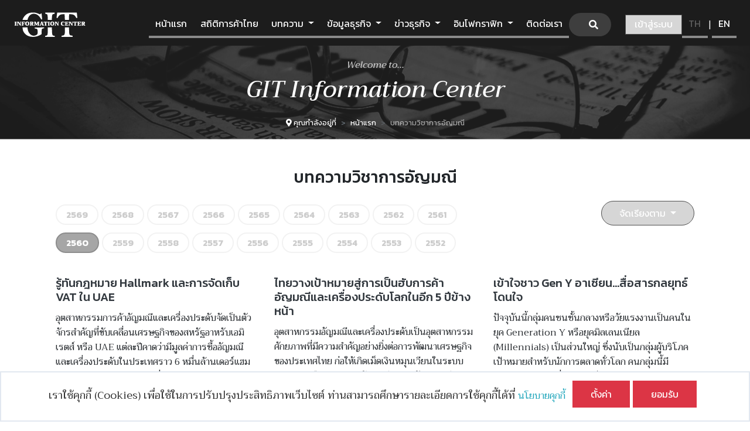

--- FILE ---
content_type: text/html; charset=UTF-8
request_url: https://infocenter.git.or.th/th/category/article-2560
body_size: 98247
content:
 <!DOCTYPE html>
<html lang="th">
	<!-- begin::Head -->
	<head>
		<!-- Global site tag (gtag.js) - Google Analytics -->
<script async src="https://www.googletagmanager.com/gtag/js?id=UA-170116441-1"></script>
<script>
  window.dataLayer = window.dataLayer || [];
  function gtag(){dataLayer.push(arguments);}
  gtag('js', new Date());

  gtag('config', 'UA-170116441-1');
</script>		<title>อัญมณี อัญมณีและเครื่องประดับ อัญมณีและการลงทุน อัญมณีและข้อมูล อัญมณีและธุรกิจ</title>
		<base href="https://infocenter.git.or.th/frontend/theme_git/">
		<meta charset="utf-8" />
<meta name="csrf-token" content="oKxlk732kJl4QcnEEEfUJ72gwnNrBN6iVBbALjwX">
<meta name="title" content="2560">
<meta name="description" content="">
<meta name="keywords" content="">
<meta http-equiv="X-UA-Compatible" content="IE=edge">
<meta name="viewport" content="width=device-width, initial-scale=1, shrink-to-fit=no">
<meta name="google-site-verification" content="y3qBxLJoDsdMt9r3KWWawTojZNf9BL-VDfSyVmRk4Dg" />
<meta name="robots" content="max-snippet:-1, max-image-preview:large">

<link rel="stylesheet" href="https://stackpath.bootstrapcdn.com/bootstrap/4.4.1/css/bootstrap.min.css" integrity="sha384-Vkoo8x4CGsO3+Hhxv8T/Q5PaXtkKtu6ug5TOeNV6gBiFeWPGFN9MuhOf23Q9Ifjh" crossorigin="anonymous">
<link rel="stylesheet" type="text/css" href="https://use.fontawesome.com/releases/v5.13.1/css/all.css">
<link href="https://cdnjs.cloudflare.com/ajax/libs/animate.css/3.5.2/animate.min.css" rel="stylesheet" type="text/css" />
<link rel="stylesheet" href="https://maxst.icons8.com/vue-static/landings/line-awesome/line-awesome/1.3.0/css/line-awesome.min.css">

<!-- Custom -->
<link href="css/custom.css?z=20200803" rel="stylesheet" type="text/css" />
<link href="css/custom_th.css?z=20200803" rel="stylesheet" type="text/css" />
<link href="css/print.css" rel="stylesheet" type="text/css" media="print"/>
<link rel="shortcut icon" href="favicon.ico" />

<!-- canonical (meta_custom_category) -->
<link rel="canonical" href="https://infocenter.git.or.th/category/article-2560">

<!-- Facebook Pixel Code -->
<script>
!function(f,b,e,v,n,t,s)
{if(f.fbq)return;n=f.fbq=function(){n.callMethod?
n.callMethod.apply(n,arguments):n.queue.push(arguments)};
if(!f._fbq)f._fbq=n;n.push=n;n.loaded=!0;n.version='2.0';
n.queue=[];t=b.createElement(e);t.async=!0;
t.src=v;s=b.getElementsByTagName(e)[0];
s.parentNode.insertBefore(t,s)}(window, document,'script',
'https://connect.facebook.net/en_US/fbevents.js');
fbq('init', '587033882563105');
fbq('track', 'PageView');
</script>
<noscript><img height="1" width="1" style="display:none"
src="https://www.facebook.com/tr?id=587033882563105&ev=PageView&noscript=1"
/></noscript>
<!-- End Facebook Pixel Code -->		<style type="text/css">
.article .card-body {
	height: auto;
}
.arrow-right {
	width: 0;
	height: 0;
	border-style: solid;
	border-width: 14px 0 14px 14px;
	border-color: transparent transparent transparent #ea234a;
	float:right;
}
h5.card-title {
	/*min-height: 80px;*/
}
p.card-text {
	height: 149px;
	text-overflow:ellipsis;
	overflow:hidden;
}
.card {
	border:none;
}
.article {
  opacity: 1;
  display: block;
  width: 100%;
  height: auto;
  transition: .5s ease;
  backface-visibility: hidden;
}
.middle {
  transition: .5s ease;
  opacity: 0;
  position: absolute;
  top: 50%;
  left: 50%;
  transform: translate(-50%, -50%);
  -ms-transform: translate(-50%, -50%);
  text-align: center;
  width: 100%;
}
.card:hover .article {
  opacity: 0.2;
}
.card:hover .middle {
  opacity: 1;
}
.btn-read {
  color: white;
  font-size: 16px;
}


/*
|--------------------------------------------------------------------------
| Optimize for all devices
|--------------------------------------------------------------------------
*/
/*--- Small devices (landscape phones, 576px and up) ---*/
@media (min-width: 425px) {
	
}
@media (min-width: 467px) {
	
}
@media (min-width: 576px) {
	
}
/*--- Medium devices (tablets, 768px and up) ---*/
@media (min-width: 768px) {
	
}
/*--- Large devices (desktops, 992px and up) ---*/
@media (min-width: 992px) {
	
}
@media (min-width: 1024px) {
	.article .card-body {
		height: 274px;
	}
}
/*--- Extra large devices (large desktops, 1200px and up) ---*/
@media (min-width: 1200px) {
	.article .card-body {
		height: 262px;
	}
}
</style>
	</head>
	<!-- end::Head -->

	<!-- begin::Body -->
	<body>
		<section id="main_content">
			<nav class="navbar navbar-expand-xl navbar-dark static-top">
	<div class="container-fluid">
		<a class="navbar-brand" href="https://infocenter.git.or.th/th">
			<img src="media/img/logo.png"/>
		</a>
		<button class="navbar-toggler" type="button" data-toggle="collapse" data-target="#navbarResponsive" aria-controls="navbarResponsive" aria-expanded="false" aria-label="Toggle navigation">
			<span class="navbar-toggler-icon"></span>
		</button>
		<div class="collapse navbar-collapse" id="navbarResponsive">
			<ul class="navbar-nav ml-auto">
				<li class="nav-item">
					<a class="nav-link main-menu" href="https://infocenter.git.or.th/th/home">
						หน้าแรก
					</a>
				</li>

																			<li class="nav-item">
							<a class="nav-link main-menu"
								href="https://www.git.or.th/infocenter-stat/?Lang=TH"
								target="_blank">สถิติการค้าไทย</a>
						</li>
																				<li class="nav-item dropdown">
				        	<a class="nav-link main-menu dropdown-toggle"
				        		href="javascript:;"
				        		target=""
				        		id="navbarDropdown" role="button" data-toggle="dropdown" aria-haspopup="true" aria-expanded="false">
					          บทความ
				        	</a>
				        	<div class="dropdown-menu" aria-labelledby="navbarDropdown">
				        						          		<a class="dropdown-item"
                                    href="
                                                                                                            https://infocenter.git.or.th/th/category/trade-analysis
                                                                    "
				          			
				          			target="_self">บทวิเคราะห์การนำเข้าส่งออกอัญมณีไทย</a>
				          					          		<a class="dropdown-item"
                                    href="
                                                                                                            https://infocenter.git.or.th/th/category/article
                                                                    "
				          			
				          			target="_self">บทความวิชาการอัญมณีและเครื่องประดับ</a>
				          					          		<a class="dropdown-item"
                                    href="
                                                                                                            https://infocenter.git.or.th/th/category/market-update
                                                                    "
				          			
				          			target="_self">เกาะติดสถานการณ์การตลาดอัญมณี</a>
				          					          		<a class="dropdown-item"
                                    href="
                                                                                                            https://infocenter.git.or.th/th/category/stories-behind-gem-and-jewelry
                                                                    "
				          			
				          			target="_self">เรื่องเล่าอัญมณีและเครื่องประดับ</a>
				          					        	</div>
				      </li>
				   															<li class="nav-item dropdown">
				        	<a class="nav-link main-menu dropdown-toggle"
				        		href="javascript:;"
				        		target=""
				        		id="navbarDropdown" role="button" data-toggle="dropdown" aria-haspopup="true" aria-expanded="false">
					          ข้อมูลธุรกิจ
				        	</a>
				        	<div class="dropdown-menu" aria-labelledby="navbarDropdown">
				        						          		<a class="dropdown-item"
                                    href="
                                                                                                            https://infocenter.git.or.th/th/category/basic-info
                                                                    "
				          			
				          			target="_self">ข้อมูลพื้นฐานอุตสาหกรรมอัญมณีและเครื่องประดับ</a>
				          					          		<a class="dropdown-item"
                                    href="
                                                                                                            https://infocenter.git.or.th/th/category/country-industry-info
                                                                    "
				          			
				          			target="_self">ข้อมูลอุตสาหกรรมอัญมณีรายประเทศ</a>
				          					          		<a class="dropdown-item"
                                    href="
                                                                                                            https://infocenter.git.or.th/th/category/tax-rates-and-regulations
                                                                    "
				          			
				          			target="_self">อัตราภาษีนำเข้าและกฎระเบียบการค้าอัญมณี</a>
				          					          		<a class="dropdown-item"
                                    href="
                                                                                                            https://infocenter.git.or.th/event
                                                                    "
				          			
				          			target="_self">งานแสดงสินค้า/งานสัมมนา</a>
				          					          		<a class="dropdown-item"
                                    href="
                                                                                                            https://infocenter.git.or.th/th/category/thailand-gem-and-jewelry-industry
                                                                    "
				          			
				          			target="_self">ขีดความสามารถในการแข่งขันรายสินค้า</a>
				          					          		<a class="dropdown-item"
                                    href="
                                                                                                            https://infocenter.git.or.th/agency
                                                                    "
				          			
				          			target="_self">รายชื่อหน่วยงานนานาชาติ</a>
				          					          		<a class="dropdown-item"
                                    href="
                                                                                                            https://industrydata.git.or.th
                                                                    "
				          			
				          			target="_self">ข้อมูลสถานประกอบการและแรงงานในอุตสาหกรรมอัญมณีและเครื่องประดับไทย</a>
				          					        	</div>
				      </li>
				   															<li class="nav-item dropdown">
				        	<a class="nav-link main-menu dropdown-toggle"
				        		href="javascript:;"
				        		target=""
				        		id="navbarDropdown" role="button" data-toggle="dropdown" aria-haspopup="true" aria-expanded="false">
					          ข่าวธุรกิจ
				        	</a>
				        	<div class="dropdown-menu" aria-labelledby="navbarDropdown">
				        						          		<a class="dropdown-item"
                                    href="
                                                                                                            https://infocenter.git.or.th/category/top-business-news
                                                                    "
				          			
				          			target="_self">จับประเด็นข่าวเด่น</a>
				          					          		<a class="dropdown-item"
                                    href="
                                                                                                            https://infocenter.git.or.th/th/category/business-news
                                                                    "
				          			
				          			target="_self">ข่าวธุรกิจรายวัน</a>
				          					        	</div>
				      </li>
				   															<li class="nav-item dropdown">
				        	<a class="nav-link main-menu dropdown-toggle"
				        		href="javascript:;"
				        		target=""
				        		id="navbarDropdown" role="button" data-toggle="dropdown" aria-haspopup="true" aria-expanded="false">
					          อินโฟกราฟิก
				        	</a>
				        	<div class="dropdown-menu" aria-labelledby="navbarDropdown">
				        						          		<a class="dropdown-item"
                                    href="
                                                                                                            https://infocenter.git.or.th/th/infographic/marketing
                                                                    "
				          			
				          			target="_self">ข้อมูลด้านการตลาด</a>
				          					          		<a class="dropdown-item"
                                    href="
                                                                                                            https://infocenter.git.or.th/th/infographic/jewelry
                                                                    "
				          			
				          			target="_self">ข้อมูลด้านอัญมณี</a>
				          					          		<a class="dropdown-item"
                                    href="
                                                                                                            https://infocenter.git.or.th/th/infographic/precious-metal
                                                                    "
				          			
				          			target="_self">ข้อมูลด้านโลหะมีค่า</a>
				          					        	</div>
				      </li>
				   								
				<li class="nav-item">
					<a class="nav-link main-menu" href="javascript:;" onclick="openNav()">
						ติดต่อเรา
					</a>
				</li>

				<li id="li_searchbar" class="nav-item d-flex justify-content-center align-items-center">
					<form id="frm_search" name="frm_search" method="GET" action="https://infocenter.git.or.th/th/search">
						<input type="hidden" name="_token" value="oKxlk732kJl4QcnEEEfUJ72gwnNrBN6iVBbALjwX">						<input type="hidden" id="q" name="q"/>
					</form>
					<div class="searchbar pl-0 mr-2 col-12 col-lg-auto d-none d-xl-block">
	               <input type="text" class="search_input typeahead" placeholder="Search..." id="k1" name="k" value="" autocomplete="off">
						<a href="javascript:void(0);" class="search_icon" onclick="quickSearch()"><i class="fas fa-search"></i></a>
					</div>

					<!-- Display only <= sm -->
					<div class="searchbar-sm pl-0 ml-2 mr-2 col-12 d-block d-xl-none">
	               <input type="text" class="search_input-sm typeahead" placeholder="Search..." id="k2" name="k" value="" autocomplete="off">
						<a href="javascript:void(0);" class="search_icon-sm" onclick="quickSearch()"><i class="fas fa-search"></i></a>
					</div>

				</li>
								<li class="nav-item d-flex justify-content-center align-items-center mt-3 mt-lg-0 ml-3">
					<a class="btn btn-primary" href="https://infocenter.git.or.th/th/login" style="padding:3px 15px 5px 15px;">
						<img src="media/img/user.svg" alt="Login/Register" class="mr-1 d-inline-block d-lg-none" />
						<span class="d-inline-block d-lg-none">เข้าสู่ระบบ / สมัครสมาชิก</span>
						<span class="d-none d-lg-inline-block">เข้าสู่ระบบ</span>
					</a>
				</li>
				
				<li class="nav-item d-flex justify-content-center align-items-center">
					<a class="nav-link lang active" href="https://infocenter.git.or.th/th">TH</a>
					<span class="text-white">|</span>
					<a class="nav-link lang " href="https://infocenter.git.or.th/en">EN</a>
				</li>
			</ul>
		</div>
	</div>
</nav>
			<div class="container-fluid p-0 d-print-none">
	<div class="row no-gutters banner" style="background-image: url(media/img/banner/banner-article.png);">
		<div class="col-12 text-center">
			<h5 class="mt-4">Welcome to...</h5>
			<h1 class="text-white pt-2 pt-md-0">GIT Information Center</h1>
			<ol class="breadcrumb d-flex justify-content-center">
				<li class="breadcrumb-item">
					<i class="fas fa-map-marker-alt"></i> <span class="d-none d-sm-inline-block">คุณกำลังอยู่ที่</span>
				</li>
				<li class="breadcrumb-item"><a href="https://infocenter.git.or.th/th/home">หน้าแรก</a></li>
				
																			<li class="breadcrumb-item active" aria-current="page">บทความวิชาการอัญมณี</li>
																</ol>
		</div>
	</div>
</div>
			<!-- start body code -->
			<div class="container">
				


<h1 class="h3 mb-3 mt-4 mt-md-5 text-center">บทความวิชาการอัญมณี</h1>



<!-- Begin year buttons -->
<div class="row d-flex justify-content-between align-items-start">
	<div class="col-md-8 my-2" style="line-height:3em;">
									<a class="h5" href="https://infocenter.git.or.th/th/category/article-20251004">
				<span class="badge font-pri badge-pill badge-outline-light px-3 py-2">2569</span>
			</a>
								<a class="h5" href="https://infocenter.git.or.th/th/category/article-20250115">
				<span class="badge font-pri badge-pill badge-outline-light px-3 py-2">2568</span>
			</a>
								<a class="h5" href="https://infocenter.git.or.th/th/category/article-20240111-1">
				<span class="badge font-pri badge-pill badge-outline-light px-3 py-2">2567</span>
			</a>
								<a class="h5" href="https://infocenter.git.or.th/th/category/article-20230118">
				<span class="badge font-pri badge-pill badge-outline-light px-3 py-2">2566</span>
			</a>
								<a class="h5" href="https://infocenter.git.or.th/th/category/business-news-20220117">
				<span class="badge font-pri badge-pill badge-outline-light px-3 py-2">2565</span>
			</a>
								<a class="h5" href="https://infocenter.git.or.th/th/category/article-20210118">
				<span class="badge font-pri badge-pill badge-outline-light px-3 py-2">2564</span>
			</a>
								<a class="h5" href="https://infocenter.git.or.th/th/category/article-2563">
				<span class="badge font-pri badge-pill badge-outline-light px-3 py-2">2563</span>
			</a>
								<a class="h5" href="https://infocenter.git.or.th/th/category/article-2562">
				<span class="badge font-pri badge-pill badge-outline-light px-3 py-2">2562</span>
			</a>
								<a class="h5" href="https://infocenter.git.or.th/th/category/article-2561">
				<span class="badge font-pri badge-pill badge-outline-light px-3 py-2">2561</span>
			</a>
								<a class="h5" href="https://infocenter.git.or.th/th/category/article-2560">
				<span class="badge font-pri badge-pill badge-primary px-3 py-2">2560</span>
			</a>
								<a class="h5" href="https://infocenter.git.or.th/th/category/article-2559">
				<span class="badge font-pri badge-pill badge-outline-light px-3 py-2">2559</span>
			</a>
								<a class="h5" href="https://infocenter.git.or.th/th/category/article-2558">
				<span class="badge font-pri badge-pill badge-outline-light px-3 py-2">2558</span>
			</a>
								<a class="h5" href="https://infocenter.git.or.th/th/category/article-2557">
				<span class="badge font-pri badge-pill badge-outline-light px-3 py-2">2557</span>
			</a>
								<a class="h5" href="https://infocenter.git.or.th/th/category/article-2556">
				<span class="badge font-pri badge-pill badge-outline-light px-3 py-2">2556</span>
			</a>
								<a class="h5" href="https://infocenter.git.or.th/th/category/article-2555">
				<span class="badge font-pri badge-pill badge-outline-light px-3 py-2">2555</span>
			</a>
								<a class="h5" href="https://infocenter.git.or.th/th/category/article-2554">
				<span class="badge font-pri badge-pill badge-outline-light px-3 py-2">2554</span>
			</a>
								<a class="h5" href="https://infocenter.git.or.th/th/category/article-2553">
				<span class="badge font-pri badge-pill badge-outline-light px-3 py-2">2553</span>
			</a>
								<a class="h5" href="https://infocenter.git.or.th/th/category/article-2552">
				<span class="badge font-pri badge-pill badge-outline-light px-3 py-2">2552</span>
			</a>
								</div>
	<div class="col-md-4 my-2 text-left text-md-right">
		<div class="dropdown">
			<button class="btn btn-primary dropdown-toggle py-2" type="button" id="ddl_sort_col" data-toggle="dropdown" aria-haspopup="true" aria-expanded="false" style="border-radius:10rem;">
			 			 	จัดเรียงตาม
			 			</button>
			<div class="dropdown-menu" aria-labelledby="ddl_sort_col">
			 <a class="dropdown-item" href="https://infocenter.git.or.th/th/category/article-2560?sort=newest">แสดงใหม่สุดก่อน</a>
			 <a class="dropdown-item" href="https://infocenter.git.or.th/th/category/article-2560?sort=oldest">แสดงเก่าสุดก่อน</a>
			</div>
		</div>
	</div>
</div>
<!-- End year buttons -->


<!-- Begin content -->
<div class="row pb-5">
		<div class="mt-4 col-md-6 col-lg-4 pb-3 border-bottom">
		<div class="card">
			<div class="article">
							   <div class="row no-gutters">
			   	<div class="card-body col py-0">
			        	<h2 class="h5 card-title">
			        		<a href="https://infocenter.git.or.th/th/article/article-1709" class="text-dark">รู้ทันกฎหมาย Hallmark และการจัดเก็บ VAT ใน UAE</a>
			        	</h2>
			        	 <p class="card-text d-none d-lg-block">อุตสาหกรรมการค้าอัญมณีและเครื่องประดับจัดเป็นตัวจักรสำคัญที่ขับเคลื่อนเศรษฐกิจของสหรัฐอาหรับเอมิเรตส์ หรือ UAE แต่ละปีคาดว่ามีมูลค่าการซื้ออัญมณีและเครื่องประดับในประเทศราว 6 หมื่นล้านเดอร์แฮม (AED) หรือประมาณ 1.6 หมื่นล้านเหรียญสหรัฐฯ โดยคิดเป็นสัดส่วนเกือบ 40% ของภาคการค้าที่มิใช่น้ำมัน (non-oil trade) ในด้านความสัมพันธ์ทางการค้ากับประเทศไทยนั้น UAE จัดเป็นคู่ค้าอันดับ 1 ในกลุ่มประเทศตะวันออกกลาง โดยสินค้าอัญมณีและเครื่องประดับเป็นสินค้าส่งออกของไทยไปยัง UAE ที่มีมูลค่าสูงเป็นอันดับที่ 3 คิดเป็นเป็นมูลค่าราว 340 ล้านเหรียญสหรัฐ หรือราว 12% ของการส่งออกทั้งหมดของไทย</p>
			    	</div>
			   </div>
			   		    	<div class="card-footer bg-white p-0 border-top-none w-100">
		      	<hr width="50px" align="left" style="border-top:4px solid #ea234a; margin-top: 0px">
		 			<div class="d-flex justify-content-between text-light">
						<div>
							<i class="far fa-clock mr-1"></i>
							<small class="text-muted">
																	Dec 12, 2017
															</small>
						</div>
						<div>
							<i class="far fa-eye mx-1"></i>
							<small class="text-muted">4</small>
						</div>
					</div>
				</div>
			</div>
			<div class="middle">
		    	<div class="btn-read"><a href="https://infocenter.git.or.th/th/article/article-1709" class="btn btn-primary">Read Now</a></div>
		  	</div>
		</div>
	</div>
		<div class="mt-4 col-md-6 col-lg-4 pb-3 border-bottom">
		<div class="card">
			<div class="article">
							   <div class="row no-gutters">
			   	<div class="card-body col py-0">
			        	<h2 class="h5 card-title">
			        		<a href="https://infocenter.git.or.th/th/article/article-1705" class="text-dark">ไทยวางเป้าหมายสู่การเป็นฮับการค้าอัญมณีและเครื่องประดับโลกในอีก 5 ปีข้างหน้า</a>
			        	</h2>
			        	 <p class="card-text d-none d-lg-block">อุตสาหกรรมอัญมณีและเครื่องประดับเป็นอุตสาหกรรมศักยภาพที่มีความสำคัญอย่างยิ่งต่อการพัฒนาเศรษฐกิจของประเทศไทย ก่อให้เกิดเม็ดเงินหมุนเวียนในระบบเศรษฐกิจเกือบ 30,000 ล้านเหรียญสหรัฐฯ และมีการจ้างงานตลอดห่วงโซ่อุปทานถึง 800,000 คน ด้วยภูมิปัญญาการปรับปรุงคุณภาพพลอยสีให้มีความสวยงามเพิ่มขึ้น อีกทั้งช่างฝีมือเจียระไนอัญมณี รวมถึงช่างฝีมือผลิตเครื่องประดับมีทักษะความชำนาญเป็นที่ยอมรับในระดับสากล ส่งผลให้ไทยเป็นผู้ส่งออกสินค้าอัญมณีและเครื่องประดับใน 10 อันดับแรกของโลก ส่วนการค้าในประเทศเองก็คึกคักจากแรงซื้อของคนในประเทศและนักท่องเที่ยวที่เดินทางเข้าประเทศไทยปีละกว่า 30 ล้านคน รวมถึงนักธุรกิจต่างชาติจำนวนไม่น้อยที่เดินทางเข้ามาซื้ออัญมณีและเครื่องประดับในไทย คาดว่าจะมีมูลค่าการค้าในประเทศสูงเกือบเท่ากับมูลค่าการส่งออกอัญมณีและเครื่องประดับไทยโดยรวม รัฐบาลไทยได้ตระหนักถึงความสำคัญดังกล่าว จึงได้กำหนดวิสัยทัศน์โดยวางเป้าหมายให้ไทยเป็นศูนย์กลางการค้าอัญมณีและเครื่องประดับโลกภายในอีก 5 ปีข้างหน้า</p>
			    	</div>
			   </div>
			   		    	<div class="card-footer bg-white p-0 border-top-none w-100">
		      	<hr width="50px" align="left" style="border-top:4px solid #ea234a; margin-top: 0px">
		 			<div class="d-flex justify-content-between text-light">
						<div>
							<i class="far fa-clock mr-1"></i>
							<small class="text-muted">
																	Dec 4, 2017
															</small>
						</div>
						<div>
							<i class="far fa-eye mx-1"></i>
							<small class="text-muted">36</small>
						</div>
					</div>
				</div>
			</div>
			<div class="middle">
		    	<div class="btn-read"><a href="https://infocenter.git.or.th/th/article/article-1705" class="btn btn-primary">Read Now</a></div>
		  	</div>
		</div>
	</div>
		<div class="mt-4 col-md-6 col-lg-4 pb-3 border-bottom">
		<div class="card">
			<div class="article">
							   <div class="row no-gutters">
			   	<div class="card-body col py-0">
			        	<h2 class="h5 card-title">
			        		<a href="https://infocenter.git.or.th/th/article/article-1696" class="text-dark">เข้าใจชาว Gen Y อาเซียน...สื่อสารกลยุทธ์โดนใจ</a>
			        	</h2>
			        	 <p class="card-text d-none d-lg-block">ปัจจุบันนี้กลุ่มคนชนชั้นกลางหรือวัยแรงงานเป็นคนในยุค Generation Y หรือยุคมิลเลนเนียล (Millennials) เป็นส่วนใหญ่ ซึ่งนับเป็นกลุ่มผู้บริโภคเป้าหมายสำหรับนักการตลาดทั่วโลก คนกลุ่มนี้มีลักษณะเฉพาะตัวซึ่งมีความเป็นตัวเองสูง มีความคิดความเชื่อที่แปลกใหม่ และมีความคล่องแคล่วในการใช้งานเทคโนโลยีดิจิทัล ซึ่งแตกต่างอย่างมากจากคนรุ่นก่อนๆ และยากจะเข้าถึงด้วยวิธีการทำการตลาดแบบเดิมๆ โดยเฉพาะกลุ่มอาเซียนซึ่งเป็นภูมิภาคที่มีประชากรกลุ่มนี้สูงมาก</p>
			    	</div>
			   </div>
			   		    	<div class="card-footer bg-white p-0 border-top-none w-100">
		      	<hr width="50px" align="left" style="border-top:4px solid #ea234a; margin-top: 0px">
		 			<div class="d-flex justify-content-between text-light">
						<div>
							<i class="far fa-clock mr-1"></i>
							<small class="text-muted">
																	Nov 16, 2017
															</small>
						</div>
						<div>
							<i class="far fa-eye mx-1"></i>
							<small class="text-muted">11</small>
						</div>
					</div>
				</div>
			</div>
			<div class="middle">
		    	<div class="btn-read"><a href="https://infocenter.git.or.th/th/article/article-1696" class="btn btn-primary">Read Now</a></div>
		  	</div>
		</div>
	</div>
		<div class="mt-4 col-md-6 col-lg-4 pb-3 border-bottom">
		<div class="card">
			<div class="article">
							   <div class="row no-gutters">
			   	<div class="card-body col py-0">
			        	<h2 class="h5 card-title">
			        		<a href="https://infocenter.git.or.th/th/article/article-1689" class="text-dark">ธุรกิจอัญมณีและเครื่องประดับเร่งปรับตัวให้ตอบโจทย์เมกะเทรนด์ไทย</a>
			        	</h2>
			        	 <p class="card-text d-none d-lg-block">หนึ่งในความท้าทายที่ผู้ประกอบการอัญมณีและเครื่องประดับไทยต้องเผชิญในการทำตลาดภายในประเทศคือ พฤติกรรมของผู้บริโภคในประเทศที่เปลี่ยนแปลงไปอย่างรวดเร็ว ส่วนหนึ่งได้รับอิทธิพลจากพลวัตในมิติต่างๆ ของโลกที่เข้ามามีผลต่อเศรษฐกิจ สังคม วัฒนธรรม และการดำรงชีวิตของผู้คนในประเทศ และยังมีแนวโน้มจะเปลี่ยนแปลงไปอีกในอนาคตข้างหน้า ซึ่งแนวโน้มการเปลี่ยนแปลงขนานใหญ่หรือเมกะเทรนด์ (Megatrends) ของตลาดในประเทศนี้ ย่อมจะส่งผลกระทบต่อการดำเนินธุรกิจและผลประกอบการของอุตสาหกรรมอัญมณีและเครื่องประดับไทยในระยะต่อไป ดังนั้น ผู้ประกอบการไทยจึงจำเป็นต้องเติมความรู้ให้ทันกับกระแสการเปลี่ยนแปลงของตลาดผู้บริโภคในประเทศ เพื่อจะได้ดำเนินกลยุทธ์ทางการตลาดให้ตอบโจทย์ได้ตรงใจลูกค้า และจะยังสามารถคงพื้นที่ส่วนแบ่งตลาดในประเทศต่อไปได้ในอนาคต</p>
			    	</div>
			   </div>
			   		    	<div class="card-footer bg-white p-0 border-top-none w-100">
		      	<hr width="50px" align="left" style="border-top:4px solid #ea234a; margin-top: 0px">
		 			<div class="d-flex justify-content-between text-light">
						<div>
							<i class="far fa-clock mr-1"></i>
							<small class="text-muted">
																	Nov 6, 2017
															</small>
						</div>
						<div>
							<i class="far fa-eye mx-1"></i>
							<small class="text-muted">18</small>
						</div>
					</div>
				</div>
			</div>
			<div class="middle">
		    	<div class="btn-read"><a href="https://infocenter.git.or.th/th/article/article-1689" class="btn btn-primary">Read Now</a></div>
		  	</div>
		</div>
	</div>
		<div class="mt-4 col-md-6 col-lg-4 pb-3 border-bottom">
		<div class="card">
			<div class="article">
							   <div class="row no-gutters">
			   	<div class="card-body col py-0">
			        	<h2 class="h5 card-title">
			        		<a href="https://infocenter.git.or.th/th/article/article-1686" class="text-dark">ตลาดค้าเครื่องประดับใจกลางกรุงโซล</a>
			        	</h2>
			        	 <p class="card-text d-none d-lg-block">ตลาดอัญมณีและเครื่องประดับเกาหลีใต้มีมูลค่าการค้าปลีกเติบโตขึ้นอย่างต่อเนื่องมากว่าทศวรรษ โดยในปี 2017 ยอดขายเครื่องประดับเติบโตขึ้นร้อยละ 3 มีมูลค่าสูงถึง 4.6 ล้านล้านวอน ซึ่งปัจจัยขับเคลื่อนหลักมาจากยอดขายเครื่องประดับแท้โดยเฉพาะจากแบรนด์เครื่องประดับในประเทศที่ต่างพัฒนาดีไซน์และคุณภาพสินค้า ให้ตอบโจทย์ตรงกับไลฟ์สไตล์ของผู้บริโภคมากขึ้น หรือแม้กระทั่งการเพิ่มไลน์ประเภทสินค้าใหม่ๆ และปรับรูปแบบเครื่องประดับจากเดิมที่เน้นขายเครื่องประดับสำหรับสวมใส่ในชีวิตประจำวันมาสู่คอลเลกชั่นเครื่องประดับแต่งงานมากยิ่งขึ้น เพื่อตอบสนองคู่แต่งงานชาวเกาหลีใต้ซึ่งเป็นกลุ่มที่มีกำลังซื้อและความต้องการซื้อสูงมากในตลาดนี้ ปัจจุบันสินค้าเครื่องประดับแต่งงานจึงมีส่วนแบ่งในตลาดนี้ค่อนข้างมาก ส่วนมากเป็นเครื่องประดับทองหรือเครื่องประดับแพลทินัมตกแต่งด้วยเพชร 0.5-1 กะรัต ซึ่งคู่บ่าวสาวมักเลือกซื้อแหวนและต่างหูเพชรเป็นหลัก</p>
			    	</div>
			   </div>
			   		    	<div class="card-footer bg-white p-0 border-top-none w-100">
		      	<hr width="50px" align="left" style="border-top:4px solid #ea234a; margin-top: 0px">
		 			<div class="d-flex justify-content-between text-light">
						<div>
							<i class="far fa-clock mr-1"></i>
							<small class="text-muted">
																	Oct 24, 2017
															</small>
						</div>
						<div>
							<i class="far fa-eye mx-1"></i>
							<small class="text-muted">6</small>
						</div>
					</div>
				</div>
			</div>
			<div class="middle">
		    	<div class="btn-read"><a href="https://infocenter.git.or.th/th/article/article-1686" class="btn btn-primary">Read Now</a></div>
		  	</div>
		</div>
	</div>
		<div class="mt-4 col-md-6 col-lg-4 pb-3 border-bottom">
		<div class="card">
			<div class="article">
							   <div class="row no-gutters">
			   	<div class="card-body col py-0">
			        	<h2 class="h5 card-title">
			        		<a href="https://infocenter.git.or.th/th/article/article-1684" class="text-dark">โอกาสทางการค้าอัญมณีจากการขยายความร่วมมือกับศรีลังกา...เกาะแห่งอัญมณี</a>
			        	</h2>
			        	 <p class="card-text d-none d-lg-block">ศรีลังกามีลักษณะเป็นเกาะขนาดเล็กและตั้งอยู่ในมหาสมุทรอินเดีย ลักษณะภูมิประเทศส่วนใหญ่เป็นพื้นที่ราบสลับกับภูเขา มีประชากรราว 21 ล้านคน ภายหลังจากสงครามกลางเมืองอันยาวนานกว่า 30 ปี ได้สิ้นสุดลง รัฐบาลศรีลังกาได้พยายามฟื้นฟูเศรษฐกิจของประเทศควบคู่ไปกับการพัฒนาด้านตลาดการค้าและการลงทุนให้เป็นระบบยิ่งขึ้น จนปัจจุบันมีอัตราการเติบโตทางเศรษฐกิจราวร้อยละ 6-8 ต่อปี ได้ส่วนหนึ่งมาจากการค้าอัญมณีหลากหลายชนิดที่มีอยู่ภายในประเทศ จนก่อให้เกิดรายได้สำหรับนำมาใช้ฟื้นฟูและพัฒนาประเทศ ตลอดจนทำให้ศรีลังกาเริ่มเป็นที่สนใจแก่ผู้ประกอบการอัญมณีทั่วโลกในฐานะที่เป็นแหล่งวัตถุดิบอัญมณีสำคัญที่มี ความอุดมสมบูรณ์มากแห่งหนึ่งของโลก</p>
			    	</div>
			   </div>
			   		    	<div class="card-footer bg-white p-0 border-top-none w-100">
		      	<hr width="50px" align="left" style="border-top:4px solid #ea234a; margin-top: 0px">
		 			<div class="d-flex justify-content-between text-light">
						<div>
							<i class="far fa-clock mr-1"></i>
							<small class="text-muted">
																	Oct 16, 2017
															</small>
						</div>
						<div>
							<i class="far fa-eye mx-1"></i>
							<small class="text-muted">9</small>
						</div>
					</div>
				</div>
			</div>
			<div class="middle">
		    	<div class="btn-read"><a href="https://infocenter.git.or.th/th/article/article-1684" class="btn btn-primary">Read Now</a></div>
		  	</div>
		</div>
	</div>
		<div class="mt-4 col-md-6 col-lg-4 pb-3 border-bottom">
		<div class="card">
			<div class="article">
							   <div class="row no-gutters">
			   	<div class="card-body col py-0">
			        	<h2 class="h5 card-title">
			        		<a href="https://infocenter.git.or.th/th/article/article-1680" class="text-dark">อินโดนีเซีย…อีกหนึ่งฐานการผลิตเครื่องประดับสำคัญของอาเซียน</a>
			        	</h2>
			        	 <p class="card-text d-none d-lg-block">สาธารณรัฐอินโดนีเซีย (Republic of Indonesia) นับเป็นประเทศที่มีขนาดเศรษฐกิจใหญ่ที่สุดในกลุ่มอาเซียน โดยอยู่ในอันดับที่ 5 ของเอเชีย และอยู่ในอันดับที่ 16 ของโลก ด้วยขนาดผลิตภัณฑ์มวลรวมในประเทศ(จีดีพี) 9.32 แสนล้านเหรียญสหรัฐ (World Bank, 17 April 2017) ในปี 2559 โดยมีโครงสร้างทางเศรษฐกิจประกอบด้วยภาคเกษตร 32% ภาคอุตสาหกรรม 21% และภาคบริการ 47% ซึ่งภาคอุตสาหกรรมเป็นตัวหลักขับเคลื่อนเศรษฐกิจของประเทศที่สร้างรายได้มหาศาล ทั้งนี้ การผลิตเครื่องประดับก็เป็นส่วนหนึ่งของภาคอุตสาหกรรมที่กำลังพัฒนาซึ่งสามารถทำรายได้ทั้งในประเทศและจากการส่งออกไปต่างประเทศในแต่ละปีไม่น้อย ส่งผลให้รัฐบาลอินโดนีเซียเล็งเห็นถึงความสำคัญของอุตสาหกรรมนี้และพยายายามจะสร้างอินโดนีเซียให้เป็นศูนย์กลางการผลิตเครื่องประดับของภูมิภาคและเชื่อมโยงเครือข่ายกับประเทศอื่นๆ ในเอเชียตะวันออกเฉียงใต้ อาทิ ประเทศไทย เป็นต้น</p>
			    	</div>
			   </div>
			   		    	<div class="card-footer bg-white p-0 border-top-none w-100">
		      	<hr width="50px" align="left" style="border-top:4px solid #ea234a; margin-top: 0px">
		 			<div class="d-flex justify-content-between text-light">
						<div>
							<i class="far fa-clock mr-1"></i>
							<small class="text-muted">
																	Oct 9, 2017
															</small>
						</div>
						<div>
							<i class="far fa-eye mx-1"></i>
							<small class="text-muted">8</small>
						</div>
					</div>
				</div>
			</div>
			<div class="middle">
		    	<div class="btn-read"><a href="https://infocenter.git.or.th/th/article/article-1680" class="btn btn-primary">Read Now</a></div>
		  	</div>
		</div>
	</div>
		<div class="mt-4 col-md-6 col-lg-4 pb-3 border-bottom">
		<div class="card">
			<div class="article">
							   <div class="row no-gutters">
			   	<div class="card-body col py-0">
			        	<h2 class="h5 card-title">
			        		<a href="https://infocenter.git.or.th/th/article/article-1675" class="text-dark">อัญมณีและเครื่องประดับเมืองปีนัง</a>
			        	</h2>
			        	 <p class="card-text d-none d-lg-block">ปีนัง รัฐหนึ่งของมาเลเซียที่ได้ชื่อว่าเป็นไข่มุกแห่งตะวันออก ที่แม้ว่าจะเล็กกว่าประเทศไทยหลายเท่า แต่สามารถสร้าง GDP ให้กับประเทศมาเลเซียได้อย่างมหาศาล โดยเศรษฐกิจของปีนังขยายตัวปีละเกือบ 6% จากการพึ่งพาภาคบริการเป็นหลัก ทำให้รัฐบาลมาเลเซียเร่งส่งเสริมด้านการท่องเที่ยวของปีนัง ด้วยการชูคอนเซ็ปต์การท่องเที่ยวเพื่อเปิดประสบการณ์ เพื่อดึงดูดความสนใจจากนักท่องเที่ยวที่มาปีนังเพียงเมืองเดียวแต่สามารถเปิดประสบการณ์ท่องเที่ยวได้อย่างหลากหลาย ทั้งการท่องเที่ยวเชิงนิเวศ การท่องเที่ยวเชิงวัฒนธรรม/มรดกโลก การมีรูปแบบอาหารที่หลากหลาย รวมทั้งยังเป็นย่านการค้าอัญมณีและเครื่องประดับ และเป็นแหล่งผลิตเครื่องประดับทองเพื่อการส่งออกไปยังต่างประเทศโดยเฉพาะตะวันออกกลางอีกด้วย</p>
			    	</div>
			   </div>
			   		    	<div class="card-footer bg-white p-0 border-top-none w-100">
		      	<hr width="50px" align="left" style="border-top:4px solid #ea234a; margin-top: 0px">
		 			<div class="d-flex justify-content-between text-light">
						<div>
							<i class="far fa-clock mr-1"></i>
							<small class="text-muted">
																	Sep 21, 2017
															</small>
						</div>
						<div>
							<i class="far fa-eye mx-1"></i>
							<small class="text-muted">4</small>
						</div>
					</div>
				</div>
			</div>
			<div class="middle">
		    	<div class="btn-read"><a href="https://infocenter.git.or.th/th/article/article-1675" class="btn btn-primary">Read Now</a></div>
		  	</div>
		</div>
	</div>
		<div class="mt-4 col-md-6 col-lg-4 pb-3 border-bottom">
		<div class="card">
			<div class="article">
							   <div class="row no-gutters">
			   	<div class="card-body col py-0">
			        	<h2 class="h5 card-title">
			        		<a href="https://infocenter.git.or.th/th/article/article-1673" class="text-dark">ย่านการค้าอัญมณีและเครื่องประดับเมืองจาการ์ตา</a>
			        	</h2>
			        	 <p class="card-text d-none d-lg-block">อินโดนีเซียเป็นประเทศที่มีมูลค่าการส่งออกอัญมณีและเครื่องประดับเติบโตเฉลี่ยปีละประมาณ 16% ซึ่งสูงที่สุดในกลุ่มประเทศอาเซียน ด้วยมูลค่าการส่งออกถึง 6,368.67 ล้านเหรียญสหรัฐในปี 2559 โดยมีเครื่องประดับแท้เป็นสินค้าที่ส่งออกเป็นอันดับที่ 1 ในหมวดอัญมณีและเครื่องประดับด้วยมูลค่า 4,078.80 ล้านเหรียญสหรัฐ รองลงมาคือทองคำแท่งมูลค่า 1,373.48  ล้านเหรียญสหรัฐ ส่วนการบริโภคในประเทศนั้นชาวอินโดนีเซียนิยมใส่เครื่องประดับแท้ โดยแหวนเป็นเครื่องประดับที่นิยมสวมใส่มากที่สุด ขณะที่ทองคำเป็นโลหะมีค่าที่นิยมนำมาผลิตเป็นเครื่องประดับมากที่สุด ทั้งนี้ย่านการค้าอัญมณีและเครื่องประดับที่สำคัญของเมืองจาการ์ตา สามารถแบ่งเป็นห้างสรรพสินค้าชั้นนำ และห้างสรรพสินค้าท้องถิ่นและศูนย์จำหน่ายอัญมณีและเครื่องประดับ</p>
			    	</div>
			   </div>
			   		    	<div class="card-footer bg-white p-0 border-top-none w-100">
		      	<hr width="50px" align="left" style="border-top:4px solid #ea234a; margin-top: 0px">
		 			<div class="d-flex justify-content-between text-light">
						<div>
							<i class="far fa-clock mr-1"></i>
							<small class="text-muted">
																	Sep 15, 2017
															</small>
						</div>
						<div>
							<i class="far fa-eye mx-1"></i>
							<small class="text-muted">5</small>
						</div>
					</div>
				</div>
			</div>
			<div class="middle">
		    	<div class="btn-read"><a href="https://infocenter.git.or.th/th/article/article-1673" class="btn btn-primary">Read Now</a></div>
		  	</div>
		</div>
	</div>
		<div class="mt-4 col-md-6 col-lg-4 pb-3 border-bottom">
		<div class="card">
			<div class="article">
							   <div class="row no-gutters">
			   	<div class="card-body col py-0">
			        	<h2 class="h5 card-title">
			        		<a href="https://infocenter.git.or.th/th/article/article-1666" class="text-dark">การค้าและการบริโภคทองคำและเครื่องประดับทองใน CLMV</a>
			        	</h2>
			        	 <p class="card-text d-none d-lg-block">ทองคำเป็นสินทรัพย์ที่นิยมสะสมในทุกระดับรายได้ โดยเฉพาะในช่วงที่มีความกังวลเกี่ยวกับปัญหาทางเศรษฐกิจ การเมือง รวมทั้งการเกิดเงินเฟ้อที่ปัจจุบันทั่วโลกมีค่าเฉลี่ยอยู่ที่ 10.95% โดยประเทศที่ครองแชมป์อัตราเงินเฟ้อสูงที่สุดในโลกยังคงเป็นเวเนซุเอลาที่ 741% เมื่อหันมามองประเทศเพื่อนบ้านในอาเซียนนั้น เมียนมาเป็นประเทศที่มีเงินเฟ้อสูงที่สุดที่ 9.94% ด้วยความไม่แน่นอนของสถานการณ์ดังกล่าวทำให้การถือครองเงินสดมีโอกาสที่จะ devalue หรือพูดง่ายๆ ว่าเงิน 100 บาทที่มีอยู่วันนี้ เมื่อเปิดกระเป๋าออกมาอาจเหลือค่าเพียง 95 บาทในวันพรุ่งนี้ก็เป็นได้ ทำให้การถือครองทองคำ ไม่ว่าจะเป็นในรูปแบบของทองคำรูปพรรณหรือทองคำแท่ง ต่างก็เป็นทางเลือกหนึ่งในการรักษาระดับความมั่งคั่ง (Wealth) ที่สามารถเข้าถึงในทุกระดับรายได้และมีโอกาสน้อยที่จะสูญค่าในตัวของมันเอง แต่ในด้านการค้าระหว่างประเทศนั้นใช่ว่าทุกประเทศจะสามารถนำเข้า ส่งออก ทองคำได้อย่างเสรี เนื่องจากทองคำสามารถทำให้ค่าเงินของประเทศผันผวนได้ จึงทำให้ในกลุ่มประเทศ CLMV อย่างเวียดนาม และเมียนมาต้องจำกัดให้การนำเข้าเป็นหน้าที่ของหน่วยงานรัฐบาลเท่านั้น</p>
			    	</div>
			   </div>
			   		    	<div class="card-footer bg-white p-0 border-top-none w-100">
		      	<hr width="50px" align="left" style="border-top:4px solid #ea234a; margin-top: 0px">
		 			<div class="d-flex justify-content-between text-light">
						<div>
							<i class="far fa-clock mr-1"></i>
							<small class="text-muted">
																	Sep 1, 2017
															</small>
						</div>
						<div>
							<i class="far fa-eye mx-1"></i>
							<small class="text-muted">6</small>
						</div>
					</div>
				</div>
			</div>
			<div class="middle">
		    	<div class="btn-read"><a href="https://infocenter.git.or.th/th/article/article-1666" class="btn btn-primary">Read Now</a></div>
		  	</div>
		</div>
	</div>
		<div class="mt-4 col-md-6 col-lg-4 pb-3 border-bottom">
		<div class="card">
			<div class="article">
							   <div class="row no-gutters">
			   	<div class="card-body col py-0">
			        	<h2 class="h5 card-title">
			        		<a href="https://infocenter.git.or.th/th/article/article-1662" class="text-dark">เจาะโอกาสธุรกิจอัญมณีและเครื่องประดับจากเมกะเทรนด์โลก</a>
			        	</h2>
			        	 <p class="card-text d-none d-lg-block">การปรับตัวของธุรกิจให้สอดคล้องกับการเปลี่ยนแปลงภายใต้เมกะเทรนด์ (Megatrends) กำลังอยู่ในกระแสและเป็นที่พูดถึงกันอย่างมากในปัจจุบัน เราปฏิเสธไม่ได้ว่าการทำธุรกิจในยุคสมัยนี้ต้องเผชิญกับการเปลี่ยนแปลงอย่างรวดเร็วในหลายมิติ และได้ส่งผลกระทบต่อการดำเนินธุรกิจและผลประกอบการค่อนข้างมาก อีกทั้งการแข่งขันที่ทวีความรุนแรงขึ้นจากคู่แข่งทั้งในและต่างประเทศ ยิ่งผลักดันให้ผู้ประกอบการไม่อาจหยุดนิ่งอยู่กับที่ได้อีกต่อไป เพราะหากไม่ตั้งรับปรับตัวก็อาจสูญเสียพื้นที่ทางธุรกิจให้คู่แข่งได้ในไม่ช้า หากผู้ประกอบการสามารถรู้ทิศทางอนาคตในระยะข้างหน้าว่าจะต้องเผชิญการเปลี่ยนแปลงที่ท้าทายต่อการทำธุรกิจของตนอย่างไรบ้าง ก็จะมีส่วนช่วยให้สามารถประเมินผลกระทบที่จะมีผลต่อธุรกิจ ตลอดจนเตรียมพร้อมรับมือและวางแผนปรับปรุงพัฒนาธุรกิจของตนให้สอดคล้องกับสถานการณ์ต่างๆ ที่เปลี่ยนแปลงไปได้ทันท่วงที</p>
			    	</div>
			   </div>
			   		    	<div class="card-footer bg-white p-0 border-top-none w-100">
		      	<hr width="50px" align="left" style="border-top:4px solid #ea234a; margin-top: 0px">
		 			<div class="d-flex justify-content-between text-light">
						<div>
							<i class="far fa-clock mr-1"></i>
							<small class="text-muted">
																	Aug 28, 2017
															</small>
						</div>
						<div>
							<i class="far fa-eye mx-1"></i>
							<small class="text-muted">8</small>
						</div>
					</div>
				</div>
			</div>
			<div class="middle">
		    	<div class="btn-read"><a href="https://infocenter.git.or.th/th/article/article-1662" class="btn btn-primary">Read Now</a></div>
		  	</div>
		</div>
	</div>
		<div class="mt-4 col-md-6 col-lg-4 pb-3 border-bottom">
		<div class="card">
			<div class="article">
							   <div class="row no-gutters">
			   	<div class="card-body col py-0">
			        	<h2 class="h5 card-title">
			        		<a href="https://infocenter.git.or.th/th/article/article-1656" class="text-dark">ไลฟ์สไตล์หนุ่มสาวรุ่นใหม่ชาวขแมร์</a>
			        	</h2>
			        	 <p class="card-text d-none d-lg-block">หนุ่มสาวชาวขแมร์ (กัมพูชา) ปัจจุบันให้ความสำคัญกับรูปลักษณ์ภายนอกและการแต่งกายที่ทันสมัยตามกระแสวัฒนธรรมที่ได้รับจากต่างประเทศ โดยเฉพาะเสื้อผ้าหรือเครื่องประดับที่คล้ายๆ กับดาราเกาหลีจะได้รับความนิยมมากเป็นพิเศษ เนื่องจากหนุ่มสาวเหล่านี้ชื่นชอบการดูซีรีย์เกาหลี การแต่งกายของดาราเกาหลีจึงมีอิทธิพลต่อหนุ่มสาวชาวขแมร์ค่อนข้างมาก</p>
			    	</div>
			   </div>
			   		    	<div class="card-footer bg-white p-0 border-top-none w-100">
		      	<hr width="50px" align="left" style="border-top:4px solid #ea234a; margin-top: 0px">
		 			<div class="d-flex justify-content-between text-light">
						<div>
							<i class="far fa-clock mr-1"></i>
							<small class="text-muted">
																	Aug 18, 2017
															</small>
						</div>
						<div>
							<i class="far fa-eye mx-1"></i>
							<small class="text-muted">8</small>
						</div>
					</div>
				</div>
			</div>
			<div class="middle">
		    	<div class="btn-read"><a href="https://infocenter.git.or.th/th/article/article-1656" class="btn btn-primary">Read Now</a></div>
		  	</div>
		</div>
	</div>
	
	<!-- Paging for md+ -->
	<div class="mt-5 justify-content-center w-100 d-none d-md-flex">
		<nav>
        <ul class="pagination">
            
                            <li class="page-item disabled" aria-disabled="true" aria-label="&laquo; Previous">
                    <span class="page-link" aria-hidden="true">&lsaquo;</span>
                </li>
            
            
                            
                
                
                                                                                        <li class="page-item active" aria-current="page"><span class="page-link">1</span></li>
                                                                                                <li class="page-item"><a class="page-link" href="https://infocenter.git.or.th/th/category/article-2560?page=2">2</a></li>
                                                                                                <li class="page-item"><a class="page-link" href="https://infocenter.git.or.th/th/category/article-2560?page=3">3</a></li>
                                                                        
            
                            <li class="page-item">
                    <a class="page-link" href="https://infocenter.git.or.th/th/category/article-2560?page=2" rel="next" aria-label="Next &raquo;">&rsaquo;</a>
                </li>
                    </ul>
    </nav>

	</div>

	<!-- Paging for sm -->
	<div class="mt-5 justify-content-center w-100 d-flex d-md-none">
		<nav>
        <ul class="pagination">
            
                            <li class="page-item disabled" aria-disabled="true">
                    <span class="page-link">&laquo; Previous</span>
                </li>
            
            
                            <li class="page-item">
                    <a class="page-link" href="https://infocenter.git.or.th/th/category/article-2560?page=2" rel="next">Next &raquo;</a>
                </li>
                    </ul>
    </nav>

	</div>

</div>
			</div>
			<!-- end body code -->

			<style type="text/css">
	.footer-copyright{
		/*background-color : #121852;*/
		background-color : #000;
		color: #fff;
		font-size: 14px;
	}
	.f-20{
		font-size: 20px;
	}
</style>
<style type="text/css">
    .cookies-infobar {
        background-color: #fff;
        color: rgb(43, 43, 43);
        /*border-radius: 10px;*/
        border: 2px solid #e2e8f0;
        padding: 10px;
        box-sizing: border-box;
        position: fixed;
        
        text-align: center;
        z-index: 999999;
        /*padding-right: 25px;*/
        bottom: 0;
        width: 100%;
        /*left: 8%;*/
    }
    .cookies-infobar a {
      color: inherit;
    }
    .font-weight-bold{
        font-weight: bold;
        line-height: 1;
    }
    .text-white-btn{
        color: #ffffff !important;
    }
    .f-15{
        font-size: 15px !important;
    }
    .f-16{
        font-size: 16px !important;
    }
    .f-18{
        font-size: 18px !important;
    }
    .f-20{
        font-size: 18px !important;
    }
    .span-2{
        padding-bottom: 20px !important;
    }

    .btn-min-w{
        min-width: 100px !important;
    }

    @media  only screen and (max-width: 600px) {
        .cookies-infobar {
            width: 100%;
            left: 0%;
        }
        .custom-class { 
            width: 100%; display:block; 
        }
    }
    @media  only screen and (max-width: 768px) {
        .cookies-infobar {
            width: 90%;
            left: 5%;
        }
    }


</style>



<div class="cookies-infobar" >
    <p class="text-left f-18 mb-1 mt-1 text-center pr-2">
        เราใช้คุกกี้ (Cookies) เพื่อใช้ในการปรับปรุงประสิทธิภาพเว็บไซต์ ท่านสามารถศึกษารายละเอียดการใช้คุกกี้ได้ที่        <a href="https://infocenter.git.or.th/th/cookie" class="f-16 text-info">
            นโยบายคุกกี้ &nbsp;
        </a>
        <a class="btn btn-danger f-16 custom-class mb-2 text-white-btn" onclick="openFormSetting()">
            ตั้งค่า
        </a>
        <a class="btn btn-danger f-16 custom-class mb-2 text-white-btn" onclick="activeCookie();">
            ยอมรับ
        </a>
    </p>
</div>

<div id="modal_consent"></div>
<div id="modal_consent_info"></div>
<script src="https://ajax.googleapis.com/ajax/libs/jquery/1.9.1/jquery.min.js"></script>
<script>
    function activeCookie(){
        console.log("https://infocenter.git.or.th/th/setcookie");
        $.ajax({
            type: 'POST',
            data: { 
                'select_status': 1,
                "_token":"oKxlk732kJl4QcnEEEfUJ72gwnNrBN6iVBbALjwX",
            },
            url: "https://infocenter.git.or.th/th/setcookie",
            success: function(json){
                var json = JSON.parse(json);
                // $(".cookies-infobar").hide();
                location.reload();

            }
        });
    }

     // ###### loadModalConsent ########

    function loadModalConsent(site){
        $("#modal_consent").empty();
        $("#modal_consent").load("https://infocenter.git.or.th/consentModals/"+site,function() {
            $("#myModalConsent").modal("show");
            console.log(site);
        });
    }

    var consent_hidden = "hidden";
    if(consent_hidden == ""){
       loadModalConsent('home'); 
    }

    function loadModalConsentInfo(version,status,id){
        $("#modal_consent_info").empty();
        $("#modal_consent_info").load("https://infocenter.git.or.th/consentInfoModals/"+version+"/"+status+"/"+id,function() {
            $("#myModalConsentInfo").modal("show");
        });
    }

</script>
<style>
    .cookie-setting-banner{
        color: #fff;
        padding: 10px 10px 10px 10px;
        margin: 0px;
    }
    .bg-black{
        background-color: #000;
    }
    .w-100{
        width: 100%;
    }
    .f-right{
        float: right;
        margin-top: 8px;
    }
    .pt-2{
        padding-top: 10px;
    }
    .pb-2{
        padding-bottom: 10px;
    }
    .pb-3{
        padding-bottom: 15px;
    }
    .f-15{
        font-size: 15px !important;
    }
    .f-25{
        font-size: 25px !important;
    }
    .text-detail{
        color: #000000c9;
        font-size: 14px !important;
    }
    div.overflow-setting {
        height: 90vh;
        overflow-y: scroll;
    }

    #popup-bg{
        display: none;
        position: fixed;
        bottom: 0;
        right: 0;
        border: 3px solid #f1f1f1;
        z-index: 9;
        height: 100vh;
        background-color: rgba(0,0,0,0.3)!important;
        width: 100%;
        z-index: 999999999;
    }

    .cookie-setting {
        display: none;
        position: fixed;
        bottom: 0;
        right: 0;
        border: 3px solid #f1f1f1;
        z-index: 9;
        height: 100vh;
        background-color: #ffffff;
        width: 100%;
        max-width: 400px;
        z-index: 9999999999;
    }
    .overflow-hidden{
        overflow:hidden !important;
    }

    .open-button {
        background-color: #555;
        color: white;
        padding: 10px 10px 5px 10px;
        border: none;
        cursor: pointer;
        opacity: 0.8;
        position: fixed;
        bottom: 23px;
        right: 28px;
        z-index: 99999;
        border-radius : 4px;
    }

    .open-button-img {
        cursor: pointer;
        opacity: 0.8;
        position: fixed;
        bottom: 23px;
        left: 28px;
        z-index: 99999;
    }
    .img-cookie{
        width: 45px;
    }

    @media  only screen and (max-width: 600px) {
        .cookie-setting  {
            max-width: 100% !important;
        }
    }

</style>


<!-- <span class="open-button" onclick="openFormSetting()"><i class="fa fa-cogs f-25" aria-hidden="true"></i></span> -->
<span class="open-button-img" onclick="openFormSetting()"><img src="media/img/cookie.png" class="img-cookie"/></span>
<div id="popup-bg"></div>
<div class="cookie-setting" id="myForm">
    <form id="frm_submit" method="POST" action="https://infocenter.git.or.th/th/setcookie" enctype="multipart/form-data">
        <input type="hidden" name="_token" value="oKxlk732kJl4QcnEEEfUJ72gwnNrBN6iVBbALjwX">        <div class="row">
            <div class="col-md-12">
                <div class="bg-black">
                    <label class="cookie-setting-banner f-left">
                        <img src="media/img/logo.png" style="height: 40px;" class="img-responsive"/>
                    </label>
                    <label class="cookie-setting-banner f-right" onclick="closeForm()">
                        <i class="fa fa-times" aria-hidden="true"></i>
                    </label>
                </div>
            </div>
        </div>

        <div class="overflow-setting">
            <div class="container">
                <div class="row border-bottom pb-2 pt-2">
                    <div class="col-md-12">
                        <h5>ตั้งค่าความเป็นส่วนตัว</h5>
                    </div>
                    <div class="col-md-12">
                        <p class="text-detail">คุณสามารถเลือกการตั้งค่าคุกกี้โดยเปิด/ปิด คุกกี้ในแต่ละประเภทได้ตามความต้องการ ยกเว้น คุกกี้ที่จำเป็น</p>
                    </div>
                    <div class="col-md-12">
                        <a class="btn btn-danger f-16 custom-class text-white-btn" onclick="activeCookie();">
                            ยอมรับทั้งหมด
                        </a>
                    </div>
                </div>
                <div class="row border-bottom pb-2 pt-2">
                    <div class="col-md-12 pb-2">
                        <h5>จัดการความเป็นส่วนตัว</h5>
                    </div>
                                    </div>
                <div class="row pb-2 pt-2">
                    <div class="col-md-12">
                        <a class="btn btn-danger f-16 custom-class text-white-btn" onclick="saveCookieList();">
                            บันทึกการตั้งค่า
                        </a>
                    </div>
                </div>
            </div>
        </div>
    </form>
</div>

<script>
    function checkSwitch(id){
        if($('#sw-'+id).prop("checked") == true){
            $('.cookie_status_'+id).val('');
            $('.cookie_status_'+id).val(1);
        }else{
            $('.cookie_status_'+id).val('');
            $('.cookie_status_'+id).val(0);
        }
    }
    function saveCookieList(){
        document.getElementById("frm_submit").submit();
    }
    function openFormSetting() {
        document.getElementById("myForm").style.display = "block";
        document.getElementById("popup-bg").style.display = "block";
        $('body').addClass('overflow-hidden');
    }

    function closeForm() {
        document.getElementById("myForm").style.display = "none";
        document.getElementById("popup-bg").style.display = "none";
        $('body').removeClass('overflow-hidden');
    }
</script>
<!--<footer class="container-fluid d-print-none" style="background-color: #293f95;">-->
	<footer class="container-fluid d-print-none" style="background-color: #424242;">
	<div class="container">
		<div class="row text-white" style="padding-top: 20px; padding-bottom: 10px;">
			<div class="col-lg-12 col-md-12 col-sm-12">
				
				<img src="media/img/icon/infocenter-footer.svg" class="img-fluid mb-5" style="max-width: 300px">
				<div class="d-inline-block">
					<!--BEGIN WEB STAT CODE---->
					<script type="text/javascript"> page="info_center";</script>
					<script type="text/javascript" src="https://lvs.truehits.in.th/datasecure/e0008203.js"></script>
					<!--END WEB STAT CODE---->
				</div>
			</div>
			<div class="col-lg-4 col-md-4 col-sm-12">
				<p class="font-weight-bold f-20">ติดต่อเรา</p>
				<p>140  อาคารไอทีเอฟ ทาวเวอร์  ชั้น 4  ถนนสีลม  แขวงสุริยวงศ์ เขตบางรัก กรุงเทพมหานคร 10500</p>
				<p><i class="fa fa-phone" aria-hidden="true"> </i> โทรศัพท์: 0 2634 4999 ต่อ 444</p>
				<p><i class="fa fa-phone" aria-hidden="true"> </i> โทรสาร: 0 2634 4970</p>
				<p><i class="fa fa-envelope" aria-hidden="true"> </i> <a class="text-white" href="mailto:database@git.or.th">database@git.or.th</a></p>


			</div>
			<div class="col-lg-4 col-md-4 col-sm-12">
				<p class="font-weight-bold f-20">นโยบาย</p>
				<p><a class="text-white" target="_blank" href="https://infocenter.git.or.th/th/policy">นโยบายการคุ้มครองข้อมูลส่วนบุคคล</a></p>
				<p><a class="text-white" target="_blank" href="https://infocenter.git.or.th/th/terms">ข้อกำหนดและเงื่อนไข</a></p>
				<p><a class="text-white" target="_blank" href="https://infocenter.git.or.th/th/cookie">นโยบายคุกกี้</a></p>
				<p>
					<small class="d-inline-block text-light ml-2">
						810,447 visitors
					</small>
					<small class="text-light ml-2 d-none">version 1.4.20.</small>
				</p>
			</div>
			<div class="col-lg-4 col-md-4 col-sm-12">
				<div class="row">
					<div class="col-12">
						<p class="font-weight-bold f-20">Social Media</p>


																																																																																																									<a href="https://www.facebook.com/GITInfoCenter" target="_blank">
										<img src="https://infocenter.git.or.th/storage/site_info/6295fbe70c9c0.png" class="img-fluid mr-1 mb-2"  style="max-width: 50px;max-height: 45px;">
									</a>
																																<a href="https://www.youtube.com/channel/UCzSNInHjxl3lgOFAUoWd5yg" target="_blank">
										<img src="https://infocenter.git.or.th/storage/site_info/6295fbfeb6dcb.png" class="img-fluid mr-1 mb-2"  style="max-width: 50px;max-height: 45px;">
									</a>
																																															<a href="https://www.blockdit.com/gitinfocenter" target="_blank">
										<img src="https://infocenter.git.or.th/storage/site_info/6295fc20d55e3.png" class="img-fluid mr-1 mb-2"  style="max-width: 50px;max-height: 45px;">
									</a>
																																															<a href="https://soundcloud.com/gitinformationcenter" target="_blank">
										<img src="https://infocenter.git.or.th/storage/site_info/62d4d4a699d0d.png" class="img-fluid mr-1 mb-2"  style="max-width: 50px;max-height: 45px;">
									</a>
																																<a href="https://liff.line.me/1645278921-kWRPP32q/?accountId=796xdoaj" target="_blank">
										<img src="https://infocenter.git.or.th/storage/site_info/Gh0oMxahA17Bh7RFbSIocHPc96VgNg2bnv6D05WV.png" class="img-fluid mr-1 mb-2"  style="max-width: 50px;max-height: 45px;">
									</a>
																					
						
					</div>
				</div>
								<div class="row mt-3">
					<div class="col-12">
						<a href="https://infocenter.git.or.th/questionnaire/questionnaire-20220430" class="btn btn-primary mr-3" target="_blank">
							<span><img src="media/img/icon/feedback-icon-infocenter.svg" class="img-fluid"></span>
							<span>แบบสอบถาม</span>
						</a>
					</div>
				</div>
							</div>

		</div>
	</div>
	<div class="row">
		<div class="col-md-12 mt-1 pr0 footer-copyright text-center">
			Copyright © 2022 GIT Information Center. All rights reserved.
		</div>
	</div>
</footer>
		</section>

		<section id="sidenav_contact" class="sidenav">
	<a href="javascript:void(0)" class="closebtn" onclick="closeNav()">&times;</a>
	<div id="sidenav_contact_container" class="container text-white" style="overflow-y: auto;">
		<div class="col px-4 pb-5">

			<div id="contact_photo_gal" class="carousel slide" data-ride="carousel">

			  <div class="carousel-inner">
			  				    	<!-- Show default banners
			    	<div class="carousel-item active">
				      <img src="/storage/contact/slide01.png" class="d-block w-100"/>
				   </div>
				   <div class="carousel-item">
				      <img src="/storage/contact/slide02.png" class="d-block w-100"/>
				   </div>
					-->
			   			  </div>
			  <ol class="carousel-indicators mb-0" style="bottom:-3rem;">
			  				  		<!-- Show default banners
			    	<li data-target="#contact_photo_gal" data-slide-to="0" class="active"></li>
			    	<li data-target="#contact_photo_gal" data-slide-to="1"></li>
			    	-->
			   			  </ol>
			</div>
		</div>

		<div class="p-4">
			<div class="d-flex justify-content-start align-items-start mb-4">
				<img src="media/img/contact/address.png" class="img-fluid icon mr-4"/>
				<h5 class="font-pri col-address">140  อาคารไอทีเอฟ ทาวเวอร์  ชั้น 4  ถนนสีลม  แขวงสุริยวงศ์ เขตบางรัก กรุงเทพมหานคร 10500</h5>
			</div>
			<div class="d-flex justify-content-start align-items-start my-4">
				<img src="media/img/contact/phone.png" class="img-fluid icon mr-4"/>
				<h5 class="font-pri">โทรศัพท์: 0 2634 4999 ต่อ 444</h5>
			</div>
			<div class="d-flex justify-content-start align-items-start my-4">
				<img src="media/img/contact/phone.png" class="img-fluid icon mr-4"/>
				<h5 class="font-pri">โทรสาร: 0 2634 4970</h5>
			</div>
			<div class="d-flex justify-content-start align-items-start my-4">
				<img src="media/img/contact/email.png" class="img-fluid icon mr-4"/>
				<h5 class="font-pri"><a href="mailto:database@git.or.th">database@git.or.th</a></h5>
			</div>
		</div>
	</div>
	<div class="channel">
		<div class="row no-gutters">
			<div class="col p-4 d-flex justify-content-center align-items-center">
				<a href="https://www.facebook.com/GITInfoCenter" target="_blank">
					<img src="media/img/contact/facebook.png" class="img-fluid icon-channel"/>
				</a>
			</div>
			<div class="col p-4 d-flex justify-content-center align-items-center">
				<a href="https://www.youtube.com/channel/UCzSNInHjxl3lgOFAUoWd5yg" target="_blank">
					<img src="media/img/contact/youtube.png" class="img-fluid icon-channel"/>
				</a>
			</div>
			<div class="col p-4 d-flex justify-content-center align-items-center">
				<a href="mailto:database@git.or.th">
					<img src="media/img/contact/mail.png" class="img-fluid icon-channel"/>
				</a>
			</div>

			<div class="col p-4 d-flex justify-content-center align-items-center">
                                    <a href="https://liff.line.me/1645278921-kWRPP32q/?accountId=796xdoaj" target="_blank">
                        <img src="https://infocenter.git.or.th/storage/site_info/Gh0oMxahA17Bh7RFbSIocHPc96VgNg2bnv6D05WV.png" class="img-fluid" style="width: 80px;height: 80px">
                    </a>
                
			</div>
		</div>
	</div>
</section>
		<!-- Back to top button -->
<a id="btn_back_to_top"><i class="fas fa-arrow-up pt-3 fa-lg text-white"></i></a>
<script src="https://cdnjs.cloudflare.com/ajax/libs/jquery/3.4.1/jquery.min.js"></script>
<script src="https://cdn.jsdelivr.net/npm/popper.js@1.16.0/dist/umd/popper.min.js" integrity="sha384-Q6E9RHvbIyZFJoft+2mJbHaEWldlvI9IOYy5n3zV9zzTtmI3UksdQRVvoxMfooAo" crossorigin="anonymous"></script>
<script src="https://stackpath.bootstrapcdn.com/bootstrap/4.4.1/js/bootstrap.min.js" integrity="sha384-wfSDF2E50Y2D1uUdj0O3uMBJnjuUD4Ih7YwaYd1iqfktj0Uod8GCExl3Og8ifwB6" crossorigin="anonymous"></script>
<script type="text/javascript" src="https://cdnjs.cloudflare.com/ajax/libs/jquery-validate/1.9.0/jquery.validate.min.js"></script>
<script type="text/javascript" src="https://cdnjs.cloudflare.com/ajax/libs/holder/2.9.6/holder.min.js"></script>
<script type="text/javascript" src="js/bloodhound.min.js"></script>
<script type="text/javascript" src="js/typeahead.bundle.min.js"></script>

<script type="text/javascript">
function openNav() 
{
  	if ($(window).width() <= 425) {
  		$('.navbar-toggler').trigger('click');
  		$('#sidenav_contact').css('width', '100%');
  		$('#sidenav_contact_container').css('height', '79%');
  	}
  	else if ($(window).width() <= 768) {
  		$('.navbar-toggler').trigger('click');
  		$('#sidenav_contact').css('width', '80%');
  		$('#sidenav_contact_container').css('height', '80%');
  	}
  	else if ($(window).width() <= 992) {
  		$('.navbar-toggler').trigger('click');
  		$('#sidenav_contact').css('width', '50%');
  		$('#sidenav_contact_container').css('height', '80%');
  	}
  	else {
  		$('#sidenav_contact').css('width', '40%');
  		$('#sidenav_contact_container').css('height', '80%');
  	}

  $('#sidenav_contact').css('max-width', '600px');
  $('#main_content').css('backgroundColor', '#000');
  $('#main_content').css('filter', 'blur(8px)');
  $('#main_content').css('-webkit-filter', 'blur(8px)');
}

function closeNav() 
{
  // document.getElementById("sidenav_contact").style.width = "0";
  // $('#main_content').css('opacity', 1);
  $('#main_content').css('backgroundColor', '#ffffff');
  $('#sidenav_contact').css('width', '0');
  $('#main_content').css('filter', '');
  $('#main_content').css('-webkit-filter', '');
}

function goToTop(ms) 
{
	$("html, body").animate({ scrollTop: 0 }, ms);
}

function initActivity(resp)
{
	$('.circle.total').addClass('d-none');
	$('.icon-like').removeClass('clicked');
	if (resp.total_wow > 0)
		$('#total_wow').html(resp.total_wow).removeClass('d-none');
	if (resp.total_haha > 0)
		$('#total_haha').html(resp.total_haha).removeClass('d-none');
	if (resp.total_love > 0)
		$('#total_love').html(resp.total_love).removeClass('d-none');
	if (resp.total_my_wow > 0)
		$('#total_wow').closest('.icon-like').addClass('clicked');
	if (resp.total_my_haha > 0)
		$('#total_haha').closest('.icon-like').addClass('clicked');
	if (resp.total_my_love > 0)
		$('#total_love').closest('.icon-like').addClass('clicked');
}

function loadActivityCount()
{
	$.ajaxSetup({
		    headers: {
		        'X-CSRF-TOKEN': $('meta[name="csrf-token"]').attr('content')
		    }
		});
		$.ajax({
			url: "https://infocenter.git.or.th/th/post//ajax-get-activity-counts",
			method: 'GET',
			dataType: 'json',
			beforeSend() {
				
			},
		}).done(function(resp) {
			if (resp.status == '200') {
				initActivity(resp);
			}
		});
}

function toggleActivity(t)
{
	$.ajaxSetup({
		    headers: {
		        'X-CSRF-TOKEN': $('meta[name="csrf-token"]').attr('content')
		    }
		});
		$.ajax({
			url: "https://infocenter.git.or.th/th/post//ajax-toggle-activity",
			method: 'POST',
			dataType: 'json',
			data: {
				activity: $(t).data('action')
			},
			beforeSend() {
				
			},
		})
		.fail(function(jqXHR, textStatus) {
			$('#post_comment_result_msg').html('Session expired. Please&nbsp;<a href="/login">log in</a>&nbsp;again.').removeClass('d-none bg-success-light text-success').addClass('d-flex bg-danger-light text-primary');
			$('#panel_write_comment').addClass('d-none');
		})
		.done(function(resp) {
			if (resp.status == '200') {
				initActivity(resp);
			}
		});
}

function showComments()
{
	$.ajaxSetup({
	    headers: {
	        'X-CSRF-TOKEN': $('meta[name="csrf-token"]').attr('content')
	    }
	});
	$.ajax({
		url: "https://infocenter.git.or.th/th/post//ajax-get-comments",
		method: 'GET',
		dataType: 'json',
		beforeSend() {
			$('#panel_comments').html('<div class="py-3">Loading comments...</div>');
		},
	}).done(function(resp) {
		if (resp.status == '200') {
			$('#panel_comments').html(resp.html);
		}
	});
	loadActivityCount();
}

function postComment(t)
{
	if ($.trim($('#txt_comment').val()) == "") {
		$('#post_comment_result_msg').html('Please write your comment before submitting!').removeClass('d-none bg-success-light text-success').addClass('d-flex bg-danger-light text-primary');
		$('#txt_comment').focus();
		return false;
	}
	else {
		$('#post_comment_result_msg').html('').removeClass('d-flex bg-success-light text-success bg-danger-light text-primary').addClass('d-none');

		$.ajaxSetup({
		    headers: {
		        'X-CSRF-TOKEN': $('meta[name="csrf-token"]').attr('content')
		    }
		});
		$.ajax({
			url: "https://infocenter.git.or.th/th/post/ajax-post-comment",
			method: 'POST',
			data: {
				form_data: $('#frm_post_comment').serialize(),
			},
			dataType: 'json',
			beforeSend() {
				$('#btn_post_comment').prop('disabled', true);
			},
		})
		.fail(function(jqXHR, textStatus) {
			$('#post_comment_result_msg').html('Session expired. Please&nbsp;<a href="/login">log in</a>&nbsp;again.').removeClass('d-none bg-success-light text-success').addClass('d-flex bg-danger-light text-primary');
			$('#panel_write_comment').addClass('d-none');
		})
		.done(function(resp) {
			if (resp.status == '200') {
				$('#txt_comment').val('');
				$('#panel_comments').html(resp.html);
			}
			else {
				$('#post_comment_result_msg').html(resp.message).removeClass('d-none bg-success-light text-success').addClass('d-flex bg-danger-light text-primary');
			}
			$('#btn_post_comment').prop('disabled', false);
		});
	}
}

function editComment(post_comment_id)
{
	$('#post_comment_result_msg').html('').removeClass('d-flex bg-success-light text-success bg-danger-light text-primary').addClass('d-none');

	$.ajaxSetup({
	    headers: {
	        'X-CSRF-TOKEN': $('meta[name="csrf-token"]').attr('content')
	    }
	});
	$.ajax({
		url: "https://infocenter.git.or.th/th/post/ajax-get-comment",
		method: 'POST',
		data: {
			post_comment_id: post_comment_id,
		},
		dataType: 'json',
		beforeSend() {
			
		},
	}).done(function(resp) {
		if (resp.status == '200') {
			$('#post_comment_id').val(resp.id);
			$('#txt_comment').val(resp.comment).focus();
		}
		else {
			$('#post_comment_result_msg').html(resp.message).removeClass('d-none bg-success-light text-success').addClass('d-flex bg-danger-light text-primary');
		}
		$('#btn_post_comment').prop('disabled', false);
	});
}

function deleteComment(post_comment_id)
{
	$('#post_comment_result_msg').html('').removeClass('d-flex bg-success-light text-success bg-danger-light text-primary').addClass('d-none');
	if (confirm('Are you sure you want to delete this comment?')) {
		$.ajaxSetup({
		    headers: {
		        'X-CSRF-TOKEN': $('meta[name="csrf-token"]').attr('content')
		    }
		});
		$.ajax({
			url: "https://infocenter.git.or.th/th/post/ajax-delete-comment",
			method: 'POST',
			data: {
				post_comment_id: post_comment_id,
			},
			dataType: 'json',
			beforeSend() {
				
			},
		}).done(function(resp) {
			if (resp.status == '200') {
				$('#panel_comments').html(resp.html);
			}
			else {
				alert(resp.message);
				// $('#post_comment_result_msg').html(resp.message).removeClass('d-none bg-success-light text-success').addClass('d-flex bg-danger-light text-primary');
			}
		});
	}
}

function toggleStatusComment(post_comment_id)
{
	$('#post_comment_result_msg').html('').removeClass('d-flex bg-success-light text-success bg-danger-light text-primary').addClass('d-none');
	if (confirm('Are you sure you want to hide this comment?')) {
		$.ajaxSetup({
		    headers: {
		        'X-CSRF-TOKEN': $('meta[name="csrf-token"]').attr('content')
		    }
		});
		$.ajax({
			url: "https://infocenter.git.or.th/th/post/ajax-toggle-status-comment",
			method: 'POST',
			data: {
				post_comment_id: post_comment_id,
			},
			dataType: 'json',
			beforeSend() {
				
			},
		}).done(function(resp) {
			if (resp.status == '200') {
				$('#panel_comments').html(resp.html);
			}
			else {
				alert(resp.message);
				// $('#post_comment_result_msg').html(resp.message).removeClass('d-none bg-success-light text-success').addClass('d-flex bg-danger-light text-primary');
			}
		});
	}
}

function writeComment()
{
	if ($('#txt_comment').length >0) $('#txt_comment').focus();
}

function printArticle()
{
	window.print();
}

function showShareBar()
{
	$('.st-sticky-share-buttons').css('opacity', 1).css('zIndex', 999);
}

function hideShareBar()
{
	$('.st-sticky-share-buttons').css('opacity', 0).css('zIndex', -999);
}

function shareArticle()
{
	// if ($('.st-sticky-share-buttons').offset().left == 0 || $('.st-sticky-share-buttons').offset().top == 0)
	if ($('.st-sticky-share-buttons').css('opacity') == 1)
		hideShareBar();
	else 
		showShareBar();
}

function shareArticle1(url)
{
	window.open(url, "fb-window","menubar=0,resizable=1,width=800,height=600");
}

function quickSearch()
{
	if ($('#k2').is(':visible') && $.trim($('#k2').val()) !== '') {
		$('#q').val($('#k2').val());
	}
	else {
		$('#q').val($('#k1').val());
	}

	if ($.trim($('#q').val()) == '') {
		alert('Please enter a keyword');
		return false;
	}
	else {
		$('#frm_search').submit();
	}
}

/*--- Back to top script ---*/
var btn = $('#btn_back_to_top');
$(window).scroll(function() {
  if ($(window).scrollTop() > 300) {
    btn.addClass('show');
  } else {
    btn.removeClass('show');
  }
});

btn.on('click', function(e) {
  e.preventDefault();
  $('html, body').animate({scrollTop:0}, '300');
});



$(function() {
	$('[data-toggle="tooltip"]').tooltip()

	$('.searchbar').hover(function(e) {
		e.stopPropagation();
		$('.nav-link.main-menu').hide();
		$('.searchbar').css('backgroundColor', 'white');
		$('.search_input').css('width', '450px');
		$('.search_input').css('padding', '0 10px 0 20px');
		$('.search_input').css('caret-color', 'red');
		$('.search_input').css('transition', 'width 0.4s linear');
		$('.search_icon').css('color', '#e74c3c');
		$(this).find('.search_input:visible').focus();
	}, function(e) {
		// e.stopPropagation();
		// setTimeout(function() { $('.nav-link.main-menu').show(); }, 500)
	});

	$('.search_input').focus(function(e) {
		e.stopPropagation();
		$('.nav-link.main-menu').hide();
		$('.searchbar').css('backgroundColor', 'white');
		$('.search_input').css('width', '450px');
		$('.search_input').css('padding', '0 10px 0 20px');
		$('.search_input').css('caret-color', 'red !important');
		$('.search_input').css('transition', 'width 0.4s linear');
		$('.search_icon').css('color', '#e74c3c');
	});

	$('.search_input').blur(function(e) {
		e.stopPropagation();
		setTimeout(function() { $('.nav-link.main-menu').show(); }, 500)
		$('.searchbar').css('backgroundColor', '#293f95');
		$('.search_input').css('width', '0');
		$('.search_input').css('caret-color', 'transparent');
		$('.search_input').css('transition', 'width 0.4s linear');
		$('.search_icon').css('color', 'white');
	});

	$('.search_input').on('keypress',function(e) {
	   if(e.which == 13) {
	   	quickSearch();
	   }
	});

	$(document).keyup(function(e) {
	   if(e.key === "Escape") {
	   	e.stopPropagation();
			setTimeout(function() { $('.nav-link.main-menu').show(); }, 500)
			$('.searchbar').css('backgroundColor', '#293f95');
			$('.search_input').css('width', '0');
			$('.search_input').css('caret-color', 'transparent');
			$('.search_input').css('transition', 'width 0.4s linear');
			$('.search_icon').css('color', 'white');
	   }
	});

	// Increase total_shares when click on share icon
   $('body').delegate('.st-btn', 'click', function(e) {
   	e.preventDefault();
   	// Only individual 'Post', not 'Contact' and 'Event'
   	if ($('#hd_post_id').length > 0) {
   		$.ajaxSetup({
			    headers: {
			        'X-CSRF-TOKEN': $('meta[name="csrf-token"]').attr('content')
			    }
			});
			$.ajax({
				url: "https://infocenter.git.or.th/th/post/ajax-increase-total-share",
				method: 'POST',
				data: {
					post_id: $('#hd_post_id').val(),
				},
				dataType: 'json',
			})
			.done(function(resp) {
				if (resp.status == '200' && resp.total_shares != '') {
					if ($('#txt_total_share').length > 0)
						$('#txt_total_share').text(resp.total_shares);
				}
			});
   	}
   });


   var suggestions_posts = new Bloodhound({
        datumTokenizer: function(datum) {
            return Bloodhound.tokenizers.whitespace(datum.title);
        },
        queryTokenizer: Bloodhound.tokenizers.whitespace,
        remote: {
            wildcard: '%QUERY',
            url: "https://infocenter.git.or.th/th/ajax-typeahead?q=%QUERY",
                transform: function(response) {
                    return $.map(response, function(item) {
                        return { title: item.title, url: item.url };
                    });
                }
        }
    });

    $('.typeahead').typeahead(
    	{
	        hint: false,
	        highlight: true,
	        minLength: 2,
	    },
	    {
	        name: 'news',
	        display: 'title',
	        source: suggestions_posts,
	        limit: 10,
	        templates: {
	             notFound: '<div class="px-3">No results matched your search.</div>',
	             // header: '<h5 class="text-primary font-pri px-2">label.business_news</h5>',
	        }
	    },
    )
    .on('typeahead:selected', function(event, data) {
        window.location = data.url;
    });
    
})
</script>
		<!--questionnaire script -->
		<!-- sweet alert -->
<script src="//cdn.jsdelivr.net/npm/sweetalert2@11"></script>

<script>
const questionnaire_url = document.location.origin + "/questionnaire/check/user-activity";
let previous_url = window.location.href;

// ฟังก์ชันเรียกตรวจสอบข้อมูลแบบ Ajax
function checkQustionActivity(set_time) {
	window.setTimeout(function () {
		$.ajax({
			type: 'GET',
			url: questionnaire_url,
			data: { type: 'is_homepage', previous_url: previous_url },
			dataType: "json",
			crossDomain: true,
			success: function(result) {
				let has_question = result.has_question;
				let user_activity = result.user_activity;
				let question_url = result.question_url;

				if (has_question == 1 && user_activity == 0) {
					Swal.fire({
						position: 'top-end',
						title: "แบบสอบถาม" + " ?",
						text: "โปรดให้ความร่วมมือในการกรอกแบบสอบถาม",
						timer: 10000,
						timerProgressBar: true,
						allowOutsideClick: false,
						showCancelButton: false,
						confirmButtonColor: '#3085d6',
						cancelButtonColor: '#d33',
						confirmButtonText: 'OK'
					}).then((result) => {
						if (result.isConfirmed) {
							window.location.replace(question_url);
						}
					});
				}
			},
			error: function(result) {
				console.log('error');
			}
		});
	}, set_time);
}

const POPUP_DELAY = 20 * 60 * 1000;

checkQustionActivity(POPUP_DELAY);

setInterval(() => {
	checkQustionActivity(0);
}, POPUP_DELAY);

</script>

		<!-- podcast noti -->
		        <style>
    .external-site {
        cursor: pointer;
        position: fixed;
        z-index: 2000;
        bottom: 23px;
        right: 28px;
    }

    .external-site img {
        width: 50px;
    }
</style>

<div class="external-site">
    <a href="http://m.me/GITInfoCenter" target="_blank"><img
            src="https://infocenter.git.or.th/frontend/theme_git/chat/chat.png" alt="external-site"></a>
</div>

			</body>

	<!-- end::Body -->
</html>


--- FILE ---
content_type: text/css
request_url: https://infocenter.git.or.th/frontend/theme_git/css/custom.css?z=20200803
body_size: 4431
content:
/*
|--------------------------------------------------------------------------
| Belib main css
|--------------------------------------------------------------------------
|
| DO NOT CHANGE ANYTHING IN THIS FILE!!!!!!!!!!!!
| ANY CUSTOMIZATION, PLEASE DO IT IN 'client' FOLDER ONLY!!!!!!!!!!!!
|
|--------------------------------------------------------------------------
|
*/

/*
|--------------------------------------------------------------------------
| Google fonts
|--------------------------------------------------------------------------
*/
@import url('https://fonts.googleapis.com/css2?family=Kanit:wght@300;400;500&display=swap');
@import url('https://fonts.googleapis.com/css?family=Trirong:300,300i,400,400i,500,500i,600&display=swap&subset=thai');
@import url('https://fonts.googleapis.com/css2?family=Poppins:ital,wght@0,300;0,400;0,500;0,600;1,300;1,400;1,500&display=swap');

/*
|--------------------------------------------------------------------------
| Core files
|--------------------------------------------------------------------------
*/
@import 'topbar.css';
@import 'carousel.css?z=20200713';
@import 'breadcrumb.css';
@import 'button.css';
@import 'text-and-background.css';
@import 'form.css';
@import 'search.css';
/*@import 'autocomplete.css';*/
@import 'footer.css';
@import 'contact.css';
@import 'pagination.css';
@import 'comment.css';



/*
|--------------------------------------------------------------------------
| General
|--------------------------------------------------------------------------
*/
*,
*:before,
*:after {
    -webkit-box-sizing: border-box;
    -moz-box-sizing: border-box;
    box-sizing: border-box;
}
:focus {
    outline: 0 !important
}
html {
  font-size: 16px;
}
h1, h2, h3, h4, h5, h6 {
	font-family: 'Kanit', sans-serif;
}
body {
	font-family: 'Trirong', sans-serif;
	font-size: 1rem !important;
	/*font-weight: 300;*/
	line-height: 1.6rem;
}
p {
    font-size: 1rem;
}
p.lead {
    font-size: 1.25rem;
}
a:hover,
a:active,
a:focus {
	/*color: #ea234a !important;*/
	color: #494949 !important;
	text-decoration: none;
}
a i:not(.fab):hover,
a i:not(.fab):active,
a i:not(.fab):focus {
	/*color: #ea234a !important;*/
	color: #494949  !important;
	text-decoration: underline;
}
.container { 
	padding-left: 25px !important; 
	padding-right: 25px !important; 
}

::placeholder { /* Chrome, Firefox, Opera, Safari 10.1+ */
  font-family: 'Kanit', sans-serif;
  color: #ccc !important;
  opacity: 0.5; /* Firefox */
}
:-ms-input-placeholder { /* Internet Explorer 10-11 */
  font-family: 'Kanit', sans-serif;
  color: #ccc !important;
}
::-ms-input-placeholder { /* Microsoft Edge */
  font-family: 'Kanit', sans-serif;
  color: #ccc !important;
}

.cursor-pointer { cursor: pointer !important; }

.font-pri-,
.font-pri-th { font-family: 'Kanit', sans-serif !important; }
.font-sec-th { font-family: 'Trirong', sans-serif !important; }
.font-pri-en { font-family: 'Trirong', sans-serif !important; }
.font-sec-en { font-family: 'Poppins', sans-serif !important; }

.fs-bigger { font-size: 1.1em !important; }
.fs-bigger-2 { font-size: 1.2em !important; }
.fs-smaller { font-size: 0.9em !important; }
.fs-smaller-2 { font-size: 0.8em !important; }
.fs-large { font-size: 1.5em !important; }
.fs-bigger-r { font-size: 1.1rem !important; }
.fs-bigger-2-r { font-size: 1.2rem !important; }
.fs-large-r { font-size: 1.5rem !important; }


/*
|--------------------------------------------------------------------------
| Content detail
|--------------------------------------------------------------------------
*/
.content-description { word-break: break-word; }
.content-description img {
	max-width: 100% !important;
	height: auto !important;
}
.arrow-right {
	width: 0;
	height: 0;
	border-style: solid;
	border-width: 14px 0 14px 14px;
	border-color: transparent transparent transparent #ea234a;
	float:right;
}
.print-and-share {

}
.icon-print,
.icon-share {
	width: 24px;
	height: 24px;
}


/*
|--------------------------------------------------------------------------
| Optimize for all devices
|--------------------------------------------------------------------------
*/
/*--- Small devices (landscape phones, 576px and up) ---*/
@media (min-width: 576px) {
	
}
/*--- Medium devices (tablets, 768px and up) ---*/
@media (min-width: 768px) {
	
}
/*--- Large devices (desktops, 992px and up) ---*/
@media (min-width: 992px) {
	.print-and-share {
		position: absolute;
		top: 0;
		left: -3%;
	}
}
/*--- Extra large devices (large desktops, 1200px and up) ---*/
@media (min-width: 1200px) {
	.print-and-share {
		left: -4%;
	}
}

--- FILE ---
content_type: text/css
request_url: https://infocenter.git.or.th/frontend/theme_git/css/topbar.css
body_size: 3143
content:
.navbar {
	/*background-color: #293f95;
	border-top: 6px solid #ea234a;*/
	background-color: #1c1c1c;
	border-top: 6px solid #1c1c1c;
	padding: 0.5rem;
}
a.nav-link {
	font-family: 'Kanit', 'sans-serif' !important;
	color: #fff !important;
	opacity: 1 !important;
	padding: 0.5rem 0.7rem !important;
	/*border-bottom: 4px solid #293f95;*/
	border-bottom: 4px solid #8a8a8a;
}
.nav-item a {
	font-size: 1em;
}
.nav-item .dropdown-item {
	font-family: 'Kanit', 'sans-serif' !important;
	padding: 0.5rem 2rem;
}

@media (max-width: 1024px) {
    .nav-item .dropdown-item {
        text-wrap: wrap;
    }
}

a.nav-link.main-menu:hover,
a.nav-link.main-menu:focus,
a.nav-link.main-menu:active,
a.nav-link.main-menu.active {
	/*border-bottom: 4px solid #ea234a;*/
	border-bottom: 4px solid #5d5d5d;
	color: #fff !important;
}
a.nav-link.lang.active {
	/*color: #ea234a !important;*/
	color: #5d5d5d !important;
}




/*
|--------------------------------------------------------------------------
| Search box on top nav
|--------------------------------------------------------------------------
*/
.searchbar,
.searchbar-sm{
    margin-bottom: auto;
    margin-top: auto;
    height: 40px;
    border-radius: 30px;
    padding: 10px 20px;
    background-color: white;
 }

 .search_input,
 .search_input-sm{
    color: #333;
    border: 0;
    outline: 0;
    background: none;
    width: 88%;
    caret-color:transparent;
    line-height: 20px;
    padding-left: 20px;
    /*transition: width 0.4s linear;*/
 }

 .search_icon,
 .search_icon-sm{
    height: 20px;
    width: 20px;
    float: right;
    display: flex;
    justify-content: center;
    align-items: center;
    border-radius: 50%;
    color:#e74c3c;
    text-decoration:none;
    margin-left: 10px;
 }
.search_input::placeholder,
.search_input-sm::placeholder { /* Chrome, Firefox, Opera, Safari 10.1+ */
  color: #ccc;
  opacity: 0.7; /* Firefox */
}
.search_input:-ms-input-placeholder,
.search_input-sm:-ms-input-placeholder { /* Internet Explorer 10-11 */
  color: #ccc;
}
.search_input::-ms-input-placeholder,
.search_input-sm::-ms-input-placeholder { /* Microsoft Edge */
  color: #ccc;
}



/*
|--------------------------------------------------------------------------
| Optimize for all devices
|--------------------------------------------------------------------------
*/
/*--- Small devices (landscape phones, 576px and up) ---*/
@media (min-width: 576px) {

}
/*--- Medium devices (tablets, 768px and up) ---*/
@media (min-width: 768px) {

}
/*--- Large devices (desktops, 992px and up) ---*/
@media (min-width: 992px) {
	.nav-item a {
		font-size: 0.9em;
	}
	.searchbar {
		/*background-color: #293f95;*/ /* #353b48; */
		background-color: #3e3e3e;
	}
 	.search_input{
	    color: #333;
	    border: 0;
	    outline: 0;
	    background: none;
	    width: 0;
	    caret-color:transparent;
	    line-height: 20px;
	    transition: width 0.4s linear;
 	}
  	.searchbar:hover {
	 	background-color: white;
 	}
 	.searchbar:hover > .search_icon{
    	color: #e74c3c;
 	}
 	.searchbar:hover > .search_input{
	    padding: 0 10px 0 20px;
	    width: 450px;
	    caret-color:red;
	    transition: width 0.4s linear;
 	}
 	.search_icon {
 		color: white;
 	}
}
/*--- Extra large devices (large desktops, 1200px and up) ---*/
@media (min-width: 1200px) {
	.nav-item a {
		font-size: 1em;
	}
}


--- FILE ---
content_type: text/css
request_url: https://infocenter.git.or.th/frontend/theme_git/css/carousel.css?z=20200713
body_size: 2426
content:
/*
|--------------------------------------------------------------------------
| Carousel in homepage
|--------------------------------------------------------------------------
*/
.carousel-caption {
    top: 0;
    bottom: auto;
    text-align: left;
}
.carousel-caption h5 {
  animation-delay: 1s;
  font-family: 'Trirong', 'sans-serif';
  font-size: 0.7rem;
  font-style: italic;
  /*color: #ea234a !important;*/
  color: #676767 !important;
}
.carousel-caption h4 {
  animation-delay: 1s;
  font-size: 1rem;
  font-family: 'Trirong', 'sans-serif';
}
.carousel-caption p {
  animation-delay: 2s;
  font-family: 'Kanit', 'sans-serif';
  font-size: 0.6rem;
  margin-bottom: 0.5rem;
}
.carousel-caption button {
  animation-delay: 3s;
  padding: 3px 10px;
  font-size: 0.6rem;
}


.carousel-control-prev-icon,
.carousel-control-next-icon {
  height: 100px;
  width: 100px;
  background-size: 100%, 100%;
  background-image: none;
  display: none;
}

.carousel-control-next-icon:after
{
  content: '>';
  font-size: 55px;
  color: #ccc;
  opacity: 0.5;
}

.carousel-control-prev-icon:after {
  content: '<';
  font-size: 55px;
  color: #ccc;
  opacity: 0.5;
}





/*
|--------------------------------------------------------------------------
| Optimize for all devices
|--------------------------------------------------------------------------
*/
/*--- Small devices (landscape phones, 576px and up) ---*/
@media (min-width: 375px) {
	.carousel-caption {
   	top: -5px;
 	}
 	.carousel-caption h5 {
	  font-size: 0.7rem;
	}
	.carousel-caption h4 {
	  font-size: 1.1rem;
	}
	.carousel-caption p {
	  font-size: 0.8rem;
	 /* margin-bottom: 0.8rem !important;*/
	 line-height: 1.1rem;
	}
	.carousel-caption button {
	  padding: 5px 20px;
	  font-size: 0.7rem;
	}
}
/*--- Medium devices (tablets, 768px and up) ---*/
@media (min-width: 768px) {
	.carousel-caption {
   	top: 10%;
 	}
 	.carousel-caption h5 {
	  font-size: 1rem;
	}
	.carousel-caption h4 {
	  font-size: 2rem;
	}
	.carousel-caption p {
	  font-size: 1rem;
	  margin-bottom: 1.2rem !important;
	  line-height: 2rem;
	}
	.carousel-caption button {
	  padding: 10px 30px;
	  font-size: 1rem;
	}
	.carousel-control-prev-icon,
	.carousel-control-next-icon {
	  display: block;
	}
}
/*--- Large devices (desktops, 992px and up) ---*/
@media (min-width: 992px) {
	.carousel-caption {
   	top: 15%;
 	}
 	.carousel-caption h5 {
	  font-size: 1rem;
	}
	.carousel-caption h4 {
	  font-size: 3rem;
	}
	.carousel-caption p {
	  font-size: 1.1rem;
	  margin-bottom: 1.5rem !important;
	}
}
/*--- Extra large devices (large desktops, 1200px and up) ---*/
@media (min-width: 1200px) {
	.carousel-caption {
   	top: 20%;
 	}
}

--- FILE ---
content_type: text/css
request_url: https://infocenter.git.or.th/frontend/theme_git/css/form.css
body_size: 3109
content:
/*
|--------------------------------------------------------------------------
| Form
|--------------------------------------------------------------------------
*/
.form-check-label, .custom-control-label { cursor: pointer !important; }
input[type='text'].form-control,
input[type='email'].form-control,
input[type='password'].form-control,
textarea.form-control {
	/* font-family: 'Kanit', sans-serif !important; */
	font-weight: lighter;
	border-radius: 0;
	/* padding: 25px; */
}
textarea.form-control {
	padding: 20px;
}
select.custom-select {
	border-radius: 0;
	padding: 12px 25px;
	height: 3.2rem;
	font-family: 'Kanit', sans-serif;
	color: #777;
	position:relative;
 	background:#FFFFFF url('[data-uri]') right 13px center no-repeat;
 	background-size: 10px 10px;
}
select.custom-select.bg-secondary {
	/*background-color: #293f95;
	color: #FFFFFF !important;
	border: 3px solid #293f95;*/
	background-color: #a7a7a7;
	color: #FFFFFF !important;
	border: 3px solid #8b8b8b;
 	background:#FFFFFF url('[data-uri]') right 13px center no-repeat;
}
.form-group input.icon,
.form-group textarea.icon,
.form-group select.custom-select.icon {
	padding-left: 40px !important;
}
.form-group > i,
.form-group > div > i {
  position: relative;
  float: left;
  left: 0;
  top: 2.2em;
  padding: 0 15px;
  color: #ccc;
  transition: 0.3s;
  z-index: 9;
}
.form-group label {
	font-family: 'Kanit', sans-serif;
	font-size: 1rem;
}
.form-group small {
	font-family: 'Kanit', sans-serif;
}
.form-control.error,
.custom-select.error {
	border: 2px solid red;
}
.form-group label.error {
	font-family: 'Trirong', sans-serif;
	font-size: 0.8rem;
	color: red;
}
.form-control.success,
.custom-select.success {
	border: 2px solid #2aa34c;
}


--- FILE ---
content_type: text/css
request_url: https://infocenter.git.or.th/frontend/theme_git/css/search.css
body_size: 1372
content:
.tt-menu {
  width: 100%;
  margin: 12px 0;
  padding: 8px 0;
  background-color: #fff;
  border: 1px solid #ccc;
  border: 1px solid rgba(0, 0, 0, 0.2);
  -webkit-border-radius: 8px;
     -moz-border-radius: 8px;
          border-radius: 8px;
  -webkit-box-shadow: 0 5px 10px rgba(0,0,0,.2);
     -moz-box-shadow: 0 5px 10px rgba(0,0,0,.2);
          box-shadow: 0 5px 10px rgba(0,0,0,.2);
}
.tt-hint {
  color: #999
}

.tt-suggestion {
  padding: 5px 20px;
  font-size: 1rem;
  line-height: 24px;
  color: black;
  font-family: 'Kanit', 'sans-serif';
}
.tt-suggestion:hover,
.tt-suggestion.tt-cursor {
  cursor: pointer;
  color: #333;
  background-color: #eee;
}
/*.tt-suggestion.tt-cursor {
  color: #333;
  background-color: #eee;
}*/
.tt-suggestion p {
  margin: 0;
  font-size: 18px;
  text-align: left;
}



/*
|--------------------------------------------------------------------------
| Optimize for all devices
|--------------------------------------------------------------------------
*/
@media (min-width: 320px) {
	.twitter-typeahead {
		width: 87%;
	}
}
/*--- Small devices (landscape phones, 576px and up) ---*/
@media (min-width: 576px) {
	.twitter-typeahead {
		width: 88%;
	}
}
/*--- Medium devices (tablets, 768px and up) ---*/
@media (min-width: 768px) {
	.twitter-typeahead {
		width: 95%;
	}
}
/*--- Large devices (desktops, 992px and up) ---*/
@media (min-width: 992px) {
	.twitter-typeahead {
		width: auto;
	}
	.print-and-share {
		position: absolute;
		top: 0;
		left: -3%;
	}
}
/*--- Extra large devices (large desktops, 1200px and up) ---*/
@media (min-width: 1200px) {
	.print-and-share {
		left: -4%;
	}
}